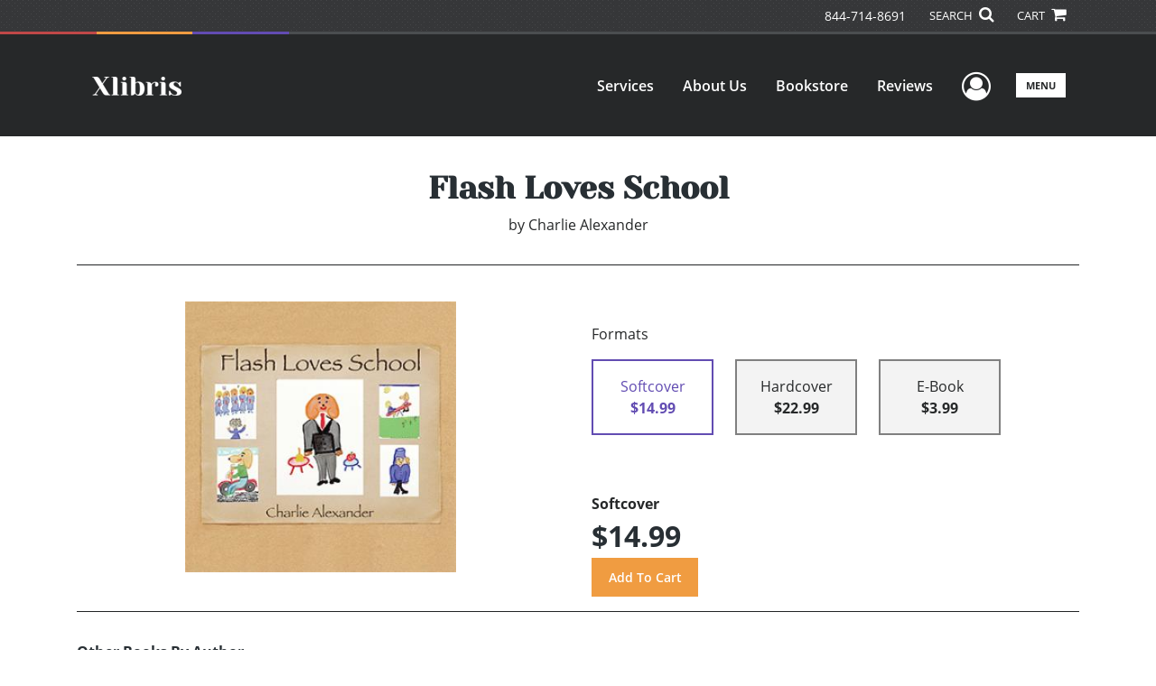

--- FILE ---
content_type: text/html; charset=utf-8
request_url: https://www.xlibris.com/en/bookstore/bookdetails/852018-flash-loves-school
body_size: 11861
content:

<!doctype html>
<html lang="en">

<head>
    <!-- FOUC fix -->
    <!-- This should be loaded very first, before any style and scripts -->
    <style>
        html {
            visibility: hidden;
            opacity: 0;
        }

        .preload * {
            -webkit-transition: none !important;
            -moz-transition: none !important;
            -ms-transition: none !important;
            -o-transition: none !important;
        }
    </style>
    <!-- FOUC fix -->
    <!-- Required meta tags -->
    <meta charset="utf-8">
    <meta name="viewport" content="width=device-width, initial-scale=1, shrink-to-fit=no">
    
<script>
    (function (w, d, s, l, i) {
        w[l] = w[l] || []; w[l].push({
            'gtm.start':
            new Date().getTime(), event: 'gtm.js'
        }); var f = d.getElementsByTagName(s)[0],
            j = d.createElement(s), dl = l != 'dataLayer' ? '&l=' + l : ''; j.async = true; j.src =
                'https://www.googletagmanager.com/gtm.js?id=' + i + dl; f.parentNode.insertBefore(j, f);
    })(window, document, 'script', 'dataLayer', 'GTM-P5TNVSF');</script>



    <title>Xlibris</title>
            <link rel="canonical" hreflang="en" href="https://www.xlibris.com/en/bookstore/bookdetails/852018-flash-loves-school" />
            <link rel="alternate" hreflang="en-NZ" href="https://www.xlibris.com/en-NZ/bookstore/bookdetails/852018-flash-loves-school" />
            <link rel="alternate" hreflang="en-AU" href="https://www.xlibris.com/en-AU/bookstore/bookdetails/852018-flash-loves-school" />
            <link rel="alternate" hreflang="en-GB" href="https://www.xlibris.com/en-GB/bookstore/bookdetails/852018-flash-loves-school" />



    <title>Flash Loves School By Charlie Alexander</title>
<script type="application/ld+json">
{
                  "@context": "http://schema.org",
                  "@type": "Book",
                  "bookFormat": "http://schema.org/Paperback",
                   "isbn": "9781669870654",
                  "numberOfPages": "38",
                  "publisher": {
                                "@type": "Organization",
                                  "name": "XlibrisUS"
                    },
                  "datePublished":"3/19/2023 3:09:00 PM",
                  "genre":"GENERAL",
                  "awards":"",
                  "author":{
                                "@type":"Person",
                                "name":"Charlie Alexander"
                  },
                  "offers":{
                                "@type":"Offer",
                                 "price": "$14.99",
                                "priceCurrency": "USD"
                  },
                  "name":"Flash Loves School",
                  "description":"Flash goes to school and graduates with high honors. He writes on the blackboard and learns to spell. Math is one of Flash’s favorite subjects. Of course, Flash loves to have lunch in the cafeteria!",
                  "image":"https://s3.amazonaws.com/ASIDigitalAssets/00/00/85/20/18/Cover_l.gif",
                  "url":"http://www.xlibris.com/en/bookstore/bookdetails/852018-flash-loves-school"
                }</script>
        <meta name="title" content="Flash Loves School" />
        <meta name="description" content="Flash goes to school and graduates with high honors. He writes on the blackboard and learns to spell. Math is one of Flash’s favorite subjects. Of course, Flash loves to have lunch in the cafeteria!" />
        <meta property="og:title" content="Flash Loves School" />
        <meta property="og:type" content="Softcover" />
        <meta property="og:image" content="https://s3.amazonaws.com/ASIDigitalAssets/00/00/85/20/18/Cover_l.gif" />
        <meta property="og:image:alt" content="Charlie Alexander Flash Loves School" />
        <meta property="og:url" content="http://www.xlibris.com/en/bookstore/bookdetails/852018-flash-loves-school" />
        <meta property="og:description" content="Flash goes to school and graduates with high honors. He writes on the blackboard and learns to spell. Math is one of Flash’s favorite subjects. Of course, Flash loves to have lunch in the cafeteria!" />
        <meta property="og:determiner" content="auto" />
        <meta property="og:locale" content="en" />
        <meta property="og:site_name" content="XlibrisUS" />
        <meta property="books:author" content="Charlie Alexander" />
        <meta property="books:isbn" content="9781669870654" />
        <meta property="books:release_date" content="3/19/2023 3:09:00 PM" />
        <meta property="books:tag" content="GENERAL" />


    <script type="text/javascript" src="/scripts/Asl.Foundation.Frameworks.min.js"></script>
<script src='https://www.google.com/recaptcha/api.js'></script>
<script type="text/javascript" src="//6c756ba5bf2c437b92a0d9a10bb9c6ba.js.ubembed.com" async></script>
<link rel="shortcut icon" href="/~/media/ASL/Images/XlibrisUS/Favicon/XL-icon.png">
<!-- TrustBox script -->
<script type="text/javascript" src="//widget.trustpilot.com/bootstrap/v5/tp.widget.bootstrap.min.js" async></script>
<!-- End TrustBox script -->
<!-- Go to www.addthis.com/dashboard to customize your tools -->
<!--<script type="text/javascript" src="//s7.addthis.com/js/300/addthis_widget.js#pubid=ra-5716d5e9654781d3"></script>-->
<!-- author referral widget -->
<script>prefinery=window.prefinery||function(){(window.prefinery.q=window.prefinery.q||[]).push(arguments)}
</script>
<script src="https://widget.prefinery.com/widget/v2/u5fa9kpj.js" defer></script>
<!-- login focus fix -->
<script type="text/javascript" src="/~/media/ASL/js/Common/loginFocusFix.js" async></script>

    <link type="text/css" href="/styles/css/Asl.Foundation.Frameworks.min.css" rel="stylesheet" />
<link type="text/css" href="/styles/css/asl.feature.bookstore.min.css" rel="stylesheet" />
<link type="text/css" href="/styles/asl.feature.membership.min.css" rel="stylesheet" />
<link type="text/css" href="/styles/css/owl.carousel.min.css" rel="stylesheet" />
<link type="text/css" href="/styles/css/book.carousel.css" rel="stylesheet" />
<link type="text/css" href="/styles/css/bootstrap-star-rating/star-rating.min.css" rel="stylesheet" />
<link type="text/css" href="/styles/asl.feature.controls.min.css" rel="stylesheet" />
<link type="text/css" href="/styles/css/Asl.Feature.Navigation.min.css" rel="stylesheet" />
<link type="text/css" href="/styles/xlibris-us/css/xlibris-us.min.css" rel="stylesheet" />


    
</head>

<body class="preload" id="*">
    
<noscript>
    <iframe src="https://www.googletagmanager.com/ns.html?id=GTM-P5TNVSF"
            height="0" width="0" style="display:none;visibility:hidden"></iframe>
</noscript>

    <!-- start Site Main Wrapper -->
    <div class="l-main-wrapper">

        <!-- start Header section -->
        <header class="l-header" >
            <!-- topbar -->
<div class="ap-topbar">
    <div class="ap-topbar__left">
        <div class="ap-topbar__left-info"></div>
    </div>
    <div class="ap-topbar__right">
        <div class="ap-topbar__right-info">
            <a class="text-white" href="tel:844-714-8691" tel="844-714-8691">844-714-8691</a>
        </div>
        <div class="ap-topbar__icons">
            <!-- search icon and popup -->
            
<!-- search button icon -->
<a class="ap-topbar__search" href="#">SEARCH <i class="fa fa-search" aria-hidden="true"></i></a>
<!-- search-wrap -->
<div class="search-wrap">
    <!-- svg icons -->
    <svg class="d-none">
        <defs>
            <symbol id="icon-search" viewBox="0 0 24 24">
                <title>search</title>
                <path d="M15.5 14h-.79l-.28-.27C15.41 12.59 16 11.11 16 9.5 16 5.91 13.09 3 9.5 3S3 5.91 3 9.5 5.91 16 9.5 16c1.61 0 3.09-.59 4.23-1.57l.27.28v.79l5 4.99L20.49 19l-4.99-5zm-6 0C7.01 14 5 11.99 5 9.5S7.01 5 9.5 5 14 7.01 14 9.5 11.99 14 9.5 14z" />
            </symbol>
            <symbol id="icon-cross" viewBox="0 0 24 24">
                <title>cross</title>
                <path d="M19 6.41L17.59 5 12 10.59 6.41 5 5 6.41 10.59 12 5 17.59 6.41 19 12 13.41 17.59 19 19 17.59 13.41 12z" />
            </symbol>
        </defs>
    </svg>
    <!-- search block -->
    <div class="search">
        <form class="search__form" action="/en/search">
            <label for="search-input" class="login__items">Search Keyword</label>
            <input tabindex="-1" id="search-input" class="search__input" name="query" type="search" placeholder="Enter Keyword" autocomplete="off" autocorrect="off" autocapitalize="off" spellcheck="false" />
            <button tabindex="-1" class="search__btn search__btn--search" onclick="$('.search__form form').submit()"><svg class="search__icon search__icon--search"><use xlink:href="#icon-search"></use></svg></button>
        </form>
        <button tabindex="-1" id="btn-search-close" class="search__btn search__btn--search-close" aria-label="Close search form"><svg class="search__icon search__icon--cross"><use xlink:href="#icon-cross"></use></svg></button>
    </div>
</div>

            <!-- cart button icon -->
            
    <a class="ap-topbar__cart" href="/en/bookstore/shoppingcart">CART <i class="fa fa-shopping-cart" aria-hidden="true"></i></a>

        </div>
    </div>
</div>

<!-- brand-lines -->
<section class="ap-brand-lines">
    <span></span>
    <span></span>
</section>


<!-- navbar -->
<div class="ap-navbar">
    <!-- nav brand / logo -->
    <div class="ap-navbar__brand">
        
    <a href="/en/">
        <img src="/-/media/asl/images/xlibrisus/logo/xl-whitelogo.ashx" alt="Xlibris Home Page">
    </a>

    </div>
    <!-- desktop nav -->
    <nav class="ap-navbar__desktop-nav">
            <ul class="ap-navbar__list">
                <li class="ap-navbar__item">
                    <a class="ap-navbar__link" href="/en/services">Services</a>
                </li>
                <li class="ap-navbar__item">
                    <a class="ap-navbar__link" href="/en/about">About Us</a>
                </li>
                <li class="ap-navbar__item">
                    <a class="ap-navbar__link" href="/en/bookstore">Bookstore</a>
                </li>
                <li class="ap-navbar__item">
                    <a class="ap-navbar__link" href="/en/reviews">Reviews</a>
                </li>
    </ul>

    </nav>
    <!-- link icons -->
    <div class="ap-navbar__links-wrap">
        <!-- user-nav trigger / avatar icon -->
        <a href="#" class="ap-navbar__avatar"><span class="sr-only">User Menu</span><i class="fa fa-user-circle-o" aria-hidden="true"></i></a>


        <!-- user nav -->
        <nav class="ap-navbar__user-nav">
                <ul class="ap-navbar__list">
            <li class="ap-navbar__item">
                <a tabindex="-1" class="ap-navbar__link" href="javascript:openLogin()" >Login</a>
            </li>
    </ul>

        </nav>

        <!-- menu-nav trigger / hamburger menu -->
        <a href="#" class="ap-navbar__trigger">Menu<span></span></a>

        <!-- menu nav -->
        <nav class="ap-navbar__menu-nav">
                <ul class="ap-navbar__list">
                <li class="ap-navbar__item ap-navbar__item--desktop">
                    <a tabindex="-1" class="ap-navbar__link" href="/en/services">Services</a>
                </li>
                <li class="ap-navbar__item ap-navbar__item--desktop">
                    <a tabindex="-1" class="ap-navbar__link" href="/en/about">About Us</a>
                </li>
                <li class="ap-navbar__item ap-navbar__item--desktop">
                    <a tabindex="-1" class="ap-navbar__link" href="/en/bookstore">Bookstore</a>
                </li>
                <li class="ap-navbar__item ap-navbar__item--desktop">
                    <a tabindex="-1" class="ap-navbar__link" href="/en/reviews">Reviews</a>
                </li>
                <li class="ap-navbar__item">
                    <a tabindex="-1" class="ap-navbar__link" href="/en/resources">Resources</a>
                </li>
                <li class="ap-navbar__item">
                    <a tabindex="-1" class="ap-navbar__link" href="/en/xl-faq">FAQ</a>
                </li>
                <li class="ap-navbar__item">
                    <a tabindex="-1" class="ap-navbar__link" href="https://blog.xlibris.com/">Blog</a>
                </li>
    </ul>

        </nav>
    </div>
</div>
<div id="login" class="search-wrap">
    <!-- start svg icons -->
    <svg class="d-none">
        <defs>
            <symbol id="icon-cross" viewBox="0 0 24 24">
                <title>cross</title>
                <path d="M19 6.41L17.59 5 12 10.59 6.41 5 5 6.41 10.59 12 5 17.59 6.41 19 12 13.41 17.59 19 19 17.59 13.41 12z" />
            </symbol>
        </defs>
    </svg>
    <!-- end svg icons -->
    <div id="loginPopup" class="search">
        <button id="btn-login-close" class="search__btn--search-close search__btn" aria-label="Close search form"><svg class="search__icon search__icon--cross"><use xlink:href="#icon-cross"></use></svg></button>
        <form id="loginForm" class="search__form">
            <div class="form-group">
                <div class="row">
                    <div class="col">
                        <h2 class="text-center"><label class="control-label login__items login__header">Please Sign In</label></h2>
                    </div>
                </div>
            </div>
            <div class="form-group">
               <label class="login__items" for="loginEmail">Email</label>
                <input class="form-control login__input text-box single-line" data-val="true" data-val-email="Please provide correct email format" data-val-maxlength="The maximum length for email is 80" data-val-maxlength-max="80" data-val-required="Please Provide Email" data-val-required-param="Email" id="loginEmail" name="Email" placeholder="Email" type="email" value="" />
                
                <input data-val="true" data-val-required="The isLoginPage field is required." id="hdnIsLoginPage" name="isLoginPage" type="hidden" value="False" />
                <input id="hdnRedirectUrl" name="RedirectUrl" type="hidden" value="" />

            </div>
            <div class="form-group">
                 <label class="login__items" for="loginPassword">Password</label>
                <input class="form-control login__input text-box single-line" data-val="true" data-val-required="Please Provide Password" data-val-required-param="Password" id="loginPassword" name="Password" placeholder="Password" type="password" value="" />
                
            </div>
            <div class="form-group">
                <button id="btnLogin" class="btn btn-secondary  btn-block login__items" type="submit">Log in</button>
                <div class="validation-summary-valid text-danger" data-valmsg-summary="true"><ul><li style="display:none"></li>
</ul></div>
                <div class="alert alert-danger invisible" id="errorMessage">
                </div>
                <img id="loader" class="loader" src="/Images/loading.gif" alt="loading" height="40">
            </div>
            <div class="form-group">
                <div class="row">
                    <div class="col-md-6 offset-md-6 text-right">
                        <a href="/AuthorCenter/Dashboard/AccountInformation/ForgotPassword" class="btn-block login__items">Forgot your Password?</a>
                    </div>
                </div>
            </div>
            <div class="form-group">
                
                <div class="login__items register-question">
                  don&#39;t have an account?
                </div>
                
                <div class="row">
                    <div class="col text-center">
                        <a id="btnCreateAccount" href="/en/register" class="btn btn-secondary login__items">Create an account</a>
                    </div>
                </div>
                <br />
                <div id="divGuest" class="row" style="display:none">
                    <div class="col text-center">
                        <a id="btnGuest" href="#" class="btn btn-secondary login__items">Continue as Guest</a>
                    </div>
                </div>
                <input id="RegisterUrl" name="RegisterUrl" type="hidden" value="/en/register" />
            </div>
        </form>
    </div>
</div>
            
        </header>

        <!-- end Header section -->
        <!-- start Main section -->
        <main class="l-main-body">

            <!-- ============================================================== -->
            <!-- start full-width background wrapper -->
            <section class="full-width-bg block-row-1">
                <!-- start l-hero section -->
                <section class="l-hero">
                    

                </section>
                <!-- end l-hero section -->
            </section>
            <!-- end full-width background wrapper -->
            <!-- ============================================================== -->
            <!-- ============================================================== -->
            <!-- start full-width background wrapper -->
            <section class="full-width-bg block-row-2">
                <div class="container">
                    <div class="row">
                        <div class="col">

                            <!-- start breadcrumb section -->
                            <section class="l-breadcrumb">

                                

                            </section>
                            <!-- end breadcrumb section -->

                        </div>
                    </div>
                </div>
            </section>
            <!-- end full-width background wrapper -->
            <!-- ============================================================== -->
            <!-- ============================================================== -->
            <!-- start full-width background wrapper -->
            <section class="full-width-bg block-row-3">
                <!-- start l-headline section -->
                <section class="l-headline">
                    

                </section>
                <!-- end l-headline section -->
            </section>
            <!-- end full-width background wrapper -->
            <!-- ============================================================== -->
            <!-- ============================================================== -->
            <!-- start full-width background wrapper -->
            <section class="full-width-bg block-row-4 layout-1c">
                <!-- start l-content-wide section -->
                <section class="l-content-wide">

                            <div class="container">
            <div class="row text-center">
                <div class="col-md-12">
                    <h1 class="book-title text-blue-black">Flash Loves School</h1>
                    <h2 class="book-subtitle"></h2>
                    <p>
                        <span>by</span> <span class="book-author-name">Charlie Alexander</span>
                    </p>
                </div>
            </div>
            <hr />
        </div>

<div class="modal fade" id="bookCoverZoomModal" tabindex="-1" role="dialog" aria-label="Book Cover &amp; Preview Text">
    <div class="modal-dialog">
        <div class="modal-content">
            <div class="modal-header">
                <h4 class="modal-title">Book Cover &amp; Preview Text</h4>
                    <button type="button" class="close" data-dismiss="modal" aria-label="Close"><span aria-hidden="true">&times;</span></button>
            </div>
            <div class="modal-body" id="modal-body_bookCoverZoomModal">
                                        <p>
                            
    <div class="container book-free-preview-text">
        <div class="row">
            <div class="col">
                <div class="text-center pb-4">
                    <img class="img-fluid" src="https://s3.amazonaws.com/ASIDigitalAssets/00/00/85/20/18/Cover_l.gif" onerror="imgErr(this,'/-/media/asl/images/common/cover_notavailable.ashx');" />
                </div>
            </div>
        </div>
        <hr />
        <div class="row break">
            <br />
        </div>
        <div class="row">
            <div class="col">
                <p></p>
            </div>
        </div>
    </div>

                        </p>
            </div>
        </div><!-- /.modal-content -->
    </div><!-- /.modal-dialog -->
</div>

                </section>
                <!-- end l-content-wide section -->
            </section>
            <!-- end full-width background wrapper -->
            <!-- ============================================================== -->
            <!-- ============================================================== -->
            <!-- start full-width background wrapper -->
            <section class="full-width-bg block-row-5 layout-2c-equal">
                <div class="container">
                    <div class="row">

                        <div class="col-md-6">
                            <!-- start l-content-left section -->
                            <section class="l-content-left">

                                
    <div class="container">
        <div class="row py-4">
            <div class="col-md-12">
                <a id="bookKey" class="book-cover-wrap" href="#bookCoverZoomModal" data-toggle="modal" data-bookKey=852018-flash-loves-school>
                    <img class="img-fluid" alt="" src="https://s3.amazonaws.com/ASIDigitalAssets/00/00/85/20/18/Cover_l.gif" onerror="imgErr(this,'/-/media/asl/images/common/cover_notavailable.ashx');" />
                </a>
            </div>
        </div>
    </div>


                            </section>
                            <!-- end l-content-left section -->
                        </div>

                        <div class="col-md-6">
                            <!-- start l-content-right section -->
                            <section class="l-content-right">

                                    <div class="pt-md-5">
        <p class="text-center text-md-left">Formats</p>
        <div class="row mx-0">

                <div id="967528" class="col-lg-3 mb-3 mr-lg-4 book-format selected">
                    <div class="text-center py-3">
                        <div class="book-format-descr">Softcover</div>
                            <div class="book-price-value"><strong>$14.99</strong></div>
                    </div>
                </div>
                <div id="967529" class="col-lg-3 mb-3 mr-lg-4 book-format ">
                    <div class="text-center py-3">
                        <div class="book-format-descr">Hardcover</div>
                            <div class="book-price-value"><strong>$22.99</strong></div>
                    </div>
                </div>
                <div id="967681" class="col-lg-3 mb-3 mr-lg-4 book-format ">
                    <div class="text-center py-3">
                        <div class="book-format-descr">E-Book</div>
                            <div class="book-price-value"><strong>$3.99</strong></div>
                    </div>
                </div>
        </div>
        <div class="pt-2 pt-lg-5 text-center text-md-left">
            <div id="book-selected-format-descr"><strong>Softcover</strong></div>
            <div id="book-selected-value" class="book-selected-value text-blue-black">$14.99</div>
            <input id="btnAddToCart" type="button" value="Add To Cart" class="btn btn-gradient-3" />
        </div>
        <!-- Loader Started -->
        <div id="dvLoader" class="LoadingDiv" style="display: none;">
            <p style="position: absolute; top: 30%; left: 45%; color: White;">
                <img src="/Images/loading.gif" alt="Loading" />
            </p>
        </div>
        <!-- Loader End -->
    </div>


                            </section>
                            <!-- end l-content-right section -->
                        </div>

                    </div>
                </div>
            </section>
            <!-- end full-width background wrapper -->
            <!-- ============================================================== -->
            <!-- ============================================================== -->
            <!-- start full-width background wrapper -->
            <section class="full-width-bg block-row-6">
                <!-- start l-content-bottom section -->
                <section class="l-content-bottom">
                        <div class="container books-carousel " data-books-per-page="5">
        <div class="row">
            <div class="col-md-12">
                <p><strong class="text-blue-black"><hr />
<div class="py-3">
Other Books By Author
</div></strong></p>
            </div>
        </div>
        <div class="row">
            
        </div>
        <div class="row">
            <div class="col-md-11 centered">
                <div class="owl-carousel pb-3">
                            <div class="book">
                                <a href="/en/bookstore/bookdetails/758700-flash-finds-his-fancy" aria-describedby="bookUrl">
                                    <img src="https://s3.amazonaws.com/ASIDigitalAssets/00/00/75/87/00/Cover_m.gif"  class="img-fluid rounded book-border"  alt="" onerror="imgErr(this,'/-/media/asl/images/common/cover_notavailable.ashx');">

                                    <div class="text-left mt-2">
                                       Flash Finds His Fancy
                                    </div>
                                </a>
                                <div class="text-left text-blue-black">
                                    Charlie Alexander
                                </div>

                                    <div class="text-left">
                                        $21.99
                                    </div>
                            </div>
                            <div class="book">
                                <a href="/en/bookstore/bookdetails/744846-flash-meets-the-orchestra" aria-describedby="bookUrl">
                                    <img src="https://s3.amazonaws.com/ASIDigitalAssets/00/00/74/48/46/Cover_m.gif"  class="img-fluid rounded book-border"  alt="" onerror="imgErr(this,'/-/media/asl/images/common/cover_notavailable.ashx');">

                                    <div class="text-left mt-2">
                                       Flash Meets the Orchestra
                                    </div>
                                </a>
                                <div class="text-left text-blue-black">
                                    Charlie Alexander
                                </div>

                                    <div class="text-left">
                                        $21.99
                                    </div>
                            </div>
                            <div class="book">
                                <a href="/en/bookstore/bookdetails/746436-flash-plays-golf" aria-describedby="bookUrl">
                                    <img src="https://s3.amazonaws.com/ASIDigitalAssets/00/00/74/64/36/Cover_m.gif"  class="img-fluid rounded book-border"  alt="" onerror="imgErr(this,'/-/media/asl/images/common/cover_notavailable.ashx');">

                                    <div class="text-left mt-2">
                                       Flash Plays Golf
                                    </div>
                                </a>
                                <div class="text-left text-blue-black">
                                    Charlie Alexander
                                </div>

                                    <div class="text-left">
                                        $21.99
                                    </div>
                            </div>
                            <div class="book">
                                <a href="/en/bookstore/bookdetails/764182-flash-meets-the-dinosaurs" aria-describedby="bookUrl">
                                    <img src="https://s3.amazonaws.com/ASIDigitalAssets/00/00/76/41/82/Cover_m.gif"  class="img-fluid rounded book-border"  alt="" onerror="imgErr(this,'/-/media/asl/images/common/cover_notavailable.ashx');">

                                    <div class="text-left mt-2">
                                       Flash Meets the Dinosaurs
                                    </div>
                                </a>
                                <div class="text-left text-blue-black">
                                    Charlie Alexander
                                </div>

                                    <div class="text-left">
                                        $21.99
                                    </div>
                            </div>
                            <div class="book">
                                <a href="/en/bookstore/bookdetails/851182-flashs-choice" aria-describedby="bookUrl">
                                    <img src="https://s3.amazonaws.com/ASIDigitalAssets/00/00/85/11/82/Cover_m.gif"  class="img-fluid rounded book-border"  alt="" onerror="imgErr(this,'/-/media/asl/images/common/cover_notavailable.ashx');">

                                    <div class="text-left mt-2">
                                       Flash’s Choice
                                    </div>
                                </a>
                                <div class="text-left text-blue-black">
                                    Charlie Alexander
                                </div>

                                    <div class="text-left">
                                        $14.99
                                    </div>
                            </div>
                            <div class="book">
                                <a href="/en/bookstore/bookdetails/852495-flashs-life" aria-describedby="bookUrl">
                                    <img src="https://s3.amazonaws.com/ASIDigitalAssets/00/00/85/24/95/Cover_m.gif"  class="img-fluid rounded book-border"  alt="" onerror="imgErr(this,'/-/media/asl/images/common/cover_notavailable.ashx');">

                                    <div class="text-left mt-2">
                                       Flash&#39;s Life
                                    </div>
                                </a>
                                <div class="text-left text-blue-black">
                                    Charlie Alexander
                                </div>

                                    <div class="text-left">
                                        $14.99
                                    </div>
                            </div>
                            <div class="book">
                                <a href="/en/bookstore/bookdetails/850987-flashs-world" aria-describedby="bookUrl">
                                    <img src="https://s3.amazonaws.com/ASIDigitalAssets/00/00/85/09/87/Cover_m.gif"  class="img-fluid rounded book-border"  alt="" onerror="imgErr(this,'/-/media/asl/images/common/cover_notavailable.ashx');">

                                    <div class="text-left mt-2">
                                       Flash&#39;s World
                                    </div>
                                </a>
                                <div class="text-left text-blue-black">
                                    Charlie Alexander
                                </div>

                                    <div class="text-left">
                                        $14.99
                                    </div>
                            </div>
                            <div class="book">
                                <a href="/en/bookstore/bookdetails/853112-flashs-dream" aria-describedby="bookUrl">
                                    <img src="https://s3.amazonaws.com/ASIDigitalAssets/00/00/85/31/12/Cover_m.gif"  class="img-fluid rounded book-border"  alt="" onerror="imgErr(this,'/-/media/asl/images/common/cover_notavailable.ashx');">

                                    <div class="text-left mt-2">
                                       Flash&#39;s Dream
                                    </div>
                                </a>
                                <div class="text-left text-blue-black">
                                    Charlie Alexander
                                </div>

                                    <div class="text-left">
                                        $14.99
                                    </div>
                            </div>
                            <div class="book">
                                <a href="/en/bookstore/bookdetails/851592-flashs-cozy-cabin" aria-describedby="bookUrl">
                                    <img src="https://s3.amazonaws.com/ASIDigitalAssets/00/00/85/15/92/Cover_m.gif"  class="img-fluid rounded book-border"  alt="" onerror="imgErr(this,'/-/media/asl/images/common/cover_notavailable.ashx');">

                                    <div class="text-left mt-2">
                                       Flash&#39;s Cozy Cabin
                                    </div>
                                </a>
                                <div class="text-left text-blue-black">
                                    Charlie Alexander
                                </div>

                                    <div class="text-left">
                                        $14.99
                                    </div>
                            </div>
                            <div class="book">
                                <a href="/en/bookstore/bookdetails/851203-santas-big-smile" aria-describedby="bookUrl">
                                    <img src="https://s3.amazonaws.com/ASIDigitalAssets/00/00/85/12/03/Cover_m.gif"  class="img-fluid rounded book-border"  alt="" onerror="imgErr(this,'/-/media/asl/images/common/cover_notavailable.ashx');">

                                    <div class="text-left mt-2">
                                       Santa&#39;s Big Smile
                                    </div>
                                </a>
                                <div class="text-left text-blue-black">
                                    Charlie Alexander
                                </div>

                                    <div class="text-left">
                                        $18.99
                                    </div>
                            </div>
                            <div class="book">
                                <a href="/en/bookstore/bookdetails/850988-flash-tickles-the-keys" aria-describedby="bookUrl">
                                    <img src="https://s3.amazonaws.com/ASIDigitalAssets/00/00/85/09/88/Cover_m.gif"  class="img-fluid rounded book-border"  alt="" onerror="imgErr(this,'/-/media/asl/images/common/cover_notavailable.ashx');">

                                    <div class="text-left mt-2">
                                       Flash Tickles the Keys
                                    </div>
                                </a>
                                <div class="text-left text-blue-black">
                                    Charlie Alexander
                                </div>

                                    <div class="text-left">
                                        $14.99
                                    </div>
                            </div>
                            <div class="book">
                                <a href="/en/bookstore/bookdetails/851017-flashs-special-lunch" aria-describedby="bookUrl">
                                    <img src="https://s3.amazonaws.com/ASIDigitalAssets/00/00/85/10/17/Cover_m.gif"  class="img-fluid rounded book-border"  alt="" onerror="imgErr(this,'/-/media/asl/images/common/cover_notavailable.ashx');">

                                    <div class="text-left mt-2">
                                       Flash’s Special Lunch
                                    </div>
                                </a>
                                <div class="text-left text-blue-black">
                                    Charlie Alexander
                                </div>

                                    <div class="text-left">
                                        $14.99
                                    </div>
                            </div>
                            <div class="book">
                                <a href="/en/bookstore/bookdetails/850188-flashs-day-at-the-park" aria-describedby="bookUrl">
                                    <img src="https://s3.amazonaws.com/ASIDigitalAssets/00/00/85/01/88/Cover_m.gif"  class="img-fluid rounded book-border"  alt="" onerror="imgErr(this,'/-/media/asl/images/common/cover_notavailable.ashx');">

                                    <div class="text-left mt-2">
                                       Flash&#39;s Day at the Park
                                    </div>
                                </a>
                                <div class="text-left text-blue-black">
                                    Charlie Alexander
                                </div>

                                    <div class="text-left">
                                        $14.99
                                    </div>
                            </div>
                            <div class="book">
                                <a href="/en/bookstore/bookdetails/765711-flash-adopts-a-puppy" aria-describedby="bookUrl">
                                    <img src="https://s3.amazonaws.com/ASIDigitalAssets/00/00/76/57/11/Cover_m.gif"  class="img-fluid rounded book-border"  alt="" onerror="imgErr(this,'/-/media/asl/images/common/cover_notavailable.ashx');">

                                    <div class="text-left mt-2">
                                       Flash Adopts a Puppy
                                    </div>
                                </a>
                                <div class="text-left text-blue-black">
                                    Charlie Alexander
                                </div>

                                    <div class="text-left">
                                        $21.99
                                    </div>
                            </div>
                            <div class="book">
                                <a href="/en/bookstore/bookdetails/764181-flash-goes-on-a-picnic" aria-describedby="bookUrl">
                                    <img src="https://s3.amazonaws.com/ASIDigitalAssets/00/00/76/41/81/Cover_m.gif"  class="img-fluid rounded book-border"  alt="" onerror="imgErr(this,'/-/media/asl/images/common/cover_notavailable.ashx');">

                                    <div class="text-left mt-2">
                                       Flash Goes on a Picnic
                                    </div>
                                </a>
                                <div class="text-left text-blue-black">
                                    Charlie Alexander
                                </div>

                                    <div class="text-left">
                                        $21.99
                                    </div>
                            </div>
                            <div class="book">
                                <a href="/en/bookstore/bookdetails/851606-flashs-day-at-the-circus" aria-describedby="bookUrl">
                                    <img src="https://s3.amazonaws.com/ASIDigitalAssets/00/00/85/16/06/Cover_m.gif"  class="img-fluid rounded book-border"  alt="" onerror="imgErr(this,'/-/media/asl/images/common/cover_notavailable.ashx');">

                                    <div class="text-left mt-2">
                                       Flash’s Day at the Circus
                                    </div>
                                </a>
                                <div class="text-left text-blue-black">
                                    Charlie Alexander
                                </div>

                                    <div class="text-left">
                                        $14.99
                                    </div>
                            </div>
                </div>
            </div>
        </div>

    </div>
    <div class="container">
        <div class="row">
            <div class="col-md-12">
                <hr>
                <div class="row pt-3">
                    <div class="col-md-6">
                        <div class="col-md-12">
                            <p><strong class="text-blue-black">Book Details</strong></p>
                        </div>
                        <div class="col-md-12">
                            <span>Language</span> :
                            <span>English</span>
                        </div>
                        <div class="col-md-12">
                            <span>Publication Date</span> :
                            <span>3/19/2023</span>
                        </div>
                    </div>
                </div>
                <br />
                <div class="row pb-3">

                        <div class="col-md-4" style="margin-bottom:15px">
                            <div class="col-md-12">
                                <span>Format</span> :
                                <span>Softcover</span>
                            </div>
                            <div class="col-md-12">
                                <span>Dimensions</span> :
                                <span>8.5x8.5</span>
                            </div>
                            <div class="col-md-12">
                                <span>Page Count</span> :
                                <span>38 </span>
                            </div>
                            <div class="col-md-12">
                                <span>ISBN</span> :
                                <span>9781669870654</span>
                            </div>
                        </div>
                        <div class="col-md-4" style="margin-bottom:15px">
                            <div class="col-md-12">
                                <span>Format</span> :
                                <span>Hardcover</span>
                            </div>
                            <div class="col-md-12">
                                <span>Dimensions</span> :
                                <span>8.5x8.5</span>
                            </div>
                            <div class="col-md-12">
                                <span>Page Count</span> :
                                <span>38 </span>
                            </div>
                            <div class="col-md-12">
                                <span>ISBN</span> :
                                <span>9781669870661</span>
                            </div>
                        </div>
                        <div class="col-md-4" style="margin-bottom:15px">
                            <div class="col-md-12">
                                <span>Format</span> :
                                <span>E-Book</span>
                            </div>
                            <div class="col-md-12">
                                <span>Dimensions</span> :
                                <span>N/A</span>
                            </div>
                            <div class="col-md-12">
                                <span>Page Count</span> :
                                <span>38 </span>
                            </div>
                            <div class="col-md-12">
                                <span>ISBN</span> :
                                <span>9781669870647</span>
                            </div>
                        </div>
                    
                    <input id="hdnBodyIdAttribute" type="hidden" />
                </div>
                <hr style="margin-top: 0px!important">
                <div class="row py-3">
                    <div class="col-md-12">
                        <h3><strong class="text-blue-black">About the Book</strong></h3>
                    </div>
                    <div class="col-md-12">
                        <p>Flash goes to school and graduates with high honors. He writes on the blackboard and learns to spell. Math is one of Flash’s favorite subjects. Of course, Flash loves to have lunch in the cafeteria!</p>
                    </div>
                </div>
                <hr>
                <div class="row py-3">
                    <div class="col-md-12">
                        <h3><strong class="text-blue-black">About the Author</strong></h3>
                    </div>
                    <div class="col-md-12">
                        <p></p>
                    </div>
                </div>
            </div>
        </div>
    </div>
    <div class="container">
<form Class="form-horizontal" action="/" id="reviewForm" method="post"><input id="Sku" name="Sku" type="hidden" value="SKU-001369176" />            <div id="divReview">

                
                    <hr />
                    <div class="row pt-3">
                        <div class="col-md-12">

                            <h4><label class="control-label">Add Review</label></h4>
                        </div>
                    </div>
                
                <div class="form-group">
                    <div class="col-md-7">
                        <label for="Name">Name</label>
                        <input class="form-control" data-val="true" data-val-required="Please Enter Name" data-val-required-param="Name" id="Name" name="Name" placeholder="Name" type="text" value="" />
                        <span class="field-validation-valid text-danger" data-valmsg-for="Name" data-valmsg-replace="true"></span>
                    </div>
                </div>
                <div class="form-group">
                    <div class="col-md-7">
                        <label for="Email">Email</label>
                        <input class="form-control" data-val="true" data-val-email="Please provide correct email format" data-val-required="Please Enter Email" data-val-required-param="Email" id="Email" name="Email" placeholder="Email" type="text" value="" />
                        <span class="field-validation-valid text-danger" data-valmsg-for="Email" data-valmsg-replace="true"></span>
                    </div>
                </div>
                <div class="form-group">
                    <div class="col-md-7">
                        <label class="control-label">Ratings</label>
                        <div class="rating-container">
                            <input type="hidden" name="Rating" id="Rating" aria-required="true" data-step=1 />
                            <span id="ratingError" class="text-danger field-validation-error display-none">
                                Please Enter Rating
                            </span>
                        </div>
                    </div>
                </div>
                <div class="form-group">
                    <div class="col-md-7">
                        <label for="ReviewDescription" class="control-label">Comments</label>
                        <textarea class="form-control" cols="20" data-val="true" data-val-required="Please Enter Comments" data-val-required-param="ReviewDescription" id="ReviewDescription" name="ReviewDescription" rows="2">
</textarea>
                        <span class="field-validation-valid text-danger" data-valmsg-for="ReviewDescription" data-valmsg-replace="true"></span>
                    </div>
                </div>
                <div class="form-group">
                    <div class="row">
                        <div class="col-md-7 padding-left-30">
                            <input id="CaptchaSiteKey" type="hidden" value="6LcE5l4UAAAAAA7hHysMK9B_TKiC--1KeioKMeEr" name="CaptchaSiteKey" />
                            <div class="g-recaptcha" data-sitekey="6LcE5l4UAAAAAA7hHysMK9B_TKiC--1KeioKMeEr"></div>
                            <span id="captchaError" class="text-danger field-validation-error display-none">
                                Please Verify
                            </span>
                        </div>
                    </div>
                </div>
                <div class="form-group">
                    <div class="col-md-offset-5 col-md-10">
                        <input id="btnSubmit" type="submit" value="Submit Review" class="btn btn-gradient-3" />
                    </div>
                </div>
            </div>
            <div id="divMessage" class="form-group">
                <div class="row">
                    <div class="col-md-10">
                        <div class="alert">
                        </div>
                    </div>
                </div>
            </div>
            <!-- Loader Started -->
            <div id="dvLoader2" class="LoadingDiv" style="display: none;">
                <p style="position: absolute; top: 30%; left: 45%; color: White;">
                    <img src="/Images/loading.gif" alt="Loading" />
                </p>
            </div>
            <!-- Loader End -->
</form>    </div>



                </section>
                <!-- end l-content-bottom section -->
            </section>
            <!-- end full-width background wrapper -->
            <!-- ============================================================== -->

        </main>
        <!-- end Main section -->
        <!-- start Footer section -->

        <footer class="l-footer" >

            <div class="ftr__top">
  <div class="container">
    <div class="row">

      <div class="col-md-6">
        <div class="ftr__top-brand">
          <div class="ftr__logo-wrap">
            <img src="/-/media/asl/images/xlibrisus/logo/xl-whitelogo.ashx" alt="" class="img-fluid" />
          </div>
          <div class="mt-auto">
            <h3 class="font-weight-normal mb-3"><a class="font-weight-bold text-red" href="tel:844-714-8691" tel="844-714-8691">844-714-8691</a></h3>

<a href="https://www.bbb.org/us/in/bloomington/profile/book-publishers/author-solutions-llc-0382-32002554/#sealclick" target="_blank" rel="nofollow"><img src="https://seal-indy.bbb.org/seals/blue-seal-200-42-whitetxt-bbb-32002554.png" style="border: 0;" alt="Author Solutions, LLC BBB Business Review" /></a>

          </div>
        </div>
      </div>

      <div class="col-md-3">
        <ul class="ftr__top-list">
          <li class="ftr__item-list"><a href="/en/services" class="ftr__item-link">Services</a></li>
          <li class="ftr__item-list"><a href="/en/services/resources/publishing-plans" class="ftr__item-link">Publishing Plans</a></li>
          <li class="ftr__item-list"><a href="/en/services/packages-and-services-us/editorial-services" class="ftr__item-link">Editorial</a></li>
          <li class="ftr__item-list"><a href="/en/services/packages-and-services-us/add-on-services" class="ftr__item-link">Add-On</a></li>
          <li class="ftr__item-list"><a href="/en/services/packages-and-services-us/marketing-services" class="ftr__item-link">Marketing</a></li>
          <li class="ftr__item-list"><a href="/en/get-started" class="ftr__item-link">Get Started</a></li>
      <li class="ftr__item-list"><a href="/en/xl-faq" class="ftr__item-link">FAQs</a></li>
         

        </ul>
      </div>

      <div class="col-md-3">
        <ul class="ftr__top-list">
          
          <li class="ftr__item-list"><a href="/en/bookstore" class="ftr__item-link">Bookstore</a></li>
          <li class="ftr__item-list"><a href="/en/bookstore#newreleases" class="ftr__item-link">New Releases</a></li>
          <li class="ftr__item-list"><a href="/en/redeem" class="ftr__item-link">BookStub&trade; Redemption</a></li>
    
          <li class="ftr__item-list"><a href="/en/login" class="ftr__item-link">Login / Register</a></li>
          <li class="ftr__item-list"><a href="/en/contact" class="ftr__item-link">Contact Us</a></li>
          <li class="ftr__item-list"><a href="/en/referral" class="ftr__item-link">Referral Program</a></li>
<li class="ftr__item-list"><a href="/en/palibrio" class="ftr__item-link">Palibrio </a></li>
        </ul>
      </div>
    </div>
  </div>
</div><!-- /.end of ftr top -->    <div class="ftr__bottom">
        <div class="container">
            <div class="row">
                <div class="col">

<div class="row">
<div class="col-md-8">
<p class="ftr__bottom-policy mt-3">&copy; 2026 Copyright Xlibris  &bull; <a href="/en/legal/privacy-policy" class="ftr__bottom-link text-white">Privacy Policy</a> &bull; <a class="ftr__bottom-link text-white" href="/en/legal/accessibility-statement">Accessibility Statement</a>&nbsp;&bull; <a class="ftr__bottom-link text-white" rel="noopener noreferrer" href="https://ccpa.authorsolutions.com/do-not-sell-ca/" class="ftr__bottom-link" target="_blank">Do Not Sell My Info - CA Resident Only</a></p>
<p class="ftr__bottom-policy">E-commerce <a rel="noopener noreferrer" href="https://www.nopcommerce.com/" target="_blank" class="ftr__bottom-link">Powered by
nopCommerce</a></p>
</div>
<div class="col-md-4">
<ul class="social-list text-center text-md-right mt-4">
    <li class="social-list__item">
    <a href="//www.facebook.com/XlibrisPublisher" class="social-list__link" target="_blank"><em class="fa fa-facebook" aria-hidden="true"></em></a>
    </li>
    <li class="social-list__item">
    <a href="//twitter.com/xlibrispub" class="social-list__link" target="_blank"><em class="fa fa-twitter" aria-hidden="true"></em></a>
    </li>
    <li class="social-list__item">
    <a href="https://www.linkedin.com/company/xlibris" class="social-list__link" target="_blank"><em class="fa fa-linkedin" aria-hidden="true"></em></a>
    </li>
</ul>
</div>
</div>                </div>
            </div>
        </div>
    </div>

                <div class="culture-select-wrap">
        <select id="LanguageFilter" name="LanguageFilter" onchange="redirectToUrl(this.value)"><option value="http://www.xlibris.com/en/bookstore/bookdetails/852018-flash-loves-school">United States</option>
<option value="http://www.xlibris.com/en-nz/bookstore/bookdetails/852018-flash-loves-school">New Zealand</option>
<option value="http://www.xlibris.com/en-au/bookstore/bookdetails/852018-flash-loves-school">Australia</option>
<option value="http://www.xlibris.com/en-gb/bookstore/bookdetails/852018-flash-loves-school">United Kingdom</option>
</select>
    </div>


        </footer>
        <!-- end Footer section -->

    </div>
    <!-- end Site Main Wrapper -->
    <!-- JavaScript -->
    <!-- jQuery first, then Popper.js, then Bootstrap JS -->
    <script type="text/javascript" src="/scripts/login.min.js"></script>
<script type="text/javascript" src="/scripts/Asl.Feature.BookStore.min.js"></script>
<script type="text/javascript" src="/scripts/owlcarousel/owl.carousel.min.js"></script>
<script type="text/javascript" src="/scripts/owlcarousel/book-carousel.min.js"></script>
<script type="text/javascript" src="/scripts/bootstrap-star-rating/star-rating.min.js"></script>
<script type="text/javascript" src="/scripts/customerreviews.js"></script>
<script type="text/javascript" src="/scripts/editorialreviews.js"></script>
<script type="text/javascript" src="/scripts/productreviewform.min.js"></script>
<script type="text/javascript" src="/scripts/jquery.unobtrusive-ajax.min.js"></script>
<script type="text/javascript" src="/scripts/Asl.Feature.Controls.min.js"></script>
<script type="text/javascript" src="/Scripts/Asl.Feature.Navigation.js"></script>
<script type="text/javascript" src="/scripts/popper.min.js"></script>
<script type="text/javascript" src="/scripts/imprint.main.min.js"></script>
<script type="text/javascript" src="/scripts/search/Asl.Feature.Search.min.js"></script>
<script type="text/javascript" src="/scripts/Asl.Feature.Popover.js"></script>


    <!-- FOUC fix -->
    <!-- This should be loaded very last, after all style and scripts -->
    <style>
        html {
            visibility: visible;
            opacity: 1;
        }
    </style>
    <script>
        $(window).on('load', function () {
            $("body").removeClass("preload");
        });
    </script>
    <!-- FOUC fix -->
</body>

</html>

--- FILE ---
content_type: text/html; charset=utf-8
request_url: https://www.google.com/recaptcha/api2/anchor?ar=1&k=6LcE5l4UAAAAAA7hHysMK9B_TKiC--1KeioKMeEr&co=aHR0cHM6Ly93d3cueGxpYnJpcy5jb206NDQz&hl=en&v=PoyoqOPhxBO7pBk68S4YbpHZ&size=normal&anchor-ms=20000&execute-ms=30000&cb=guowra63suj0
body_size: 49415
content:
<!DOCTYPE HTML><html dir="ltr" lang="en"><head><meta http-equiv="Content-Type" content="text/html; charset=UTF-8">
<meta http-equiv="X-UA-Compatible" content="IE=edge">
<title>reCAPTCHA</title>
<style type="text/css">
/* cyrillic-ext */
@font-face {
  font-family: 'Roboto';
  font-style: normal;
  font-weight: 400;
  font-stretch: 100%;
  src: url(//fonts.gstatic.com/s/roboto/v48/KFO7CnqEu92Fr1ME7kSn66aGLdTylUAMa3GUBHMdazTgWw.woff2) format('woff2');
  unicode-range: U+0460-052F, U+1C80-1C8A, U+20B4, U+2DE0-2DFF, U+A640-A69F, U+FE2E-FE2F;
}
/* cyrillic */
@font-face {
  font-family: 'Roboto';
  font-style: normal;
  font-weight: 400;
  font-stretch: 100%;
  src: url(//fonts.gstatic.com/s/roboto/v48/KFO7CnqEu92Fr1ME7kSn66aGLdTylUAMa3iUBHMdazTgWw.woff2) format('woff2');
  unicode-range: U+0301, U+0400-045F, U+0490-0491, U+04B0-04B1, U+2116;
}
/* greek-ext */
@font-face {
  font-family: 'Roboto';
  font-style: normal;
  font-weight: 400;
  font-stretch: 100%;
  src: url(//fonts.gstatic.com/s/roboto/v48/KFO7CnqEu92Fr1ME7kSn66aGLdTylUAMa3CUBHMdazTgWw.woff2) format('woff2');
  unicode-range: U+1F00-1FFF;
}
/* greek */
@font-face {
  font-family: 'Roboto';
  font-style: normal;
  font-weight: 400;
  font-stretch: 100%;
  src: url(//fonts.gstatic.com/s/roboto/v48/KFO7CnqEu92Fr1ME7kSn66aGLdTylUAMa3-UBHMdazTgWw.woff2) format('woff2');
  unicode-range: U+0370-0377, U+037A-037F, U+0384-038A, U+038C, U+038E-03A1, U+03A3-03FF;
}
/* math */
@font-face {
  font-family: 'Roboto';
  font-style: normal;
  font-weight: 400;
  font-stretch: 100%;
  src: url(//fonts.gstatic.com/s/roboto/v48/KFO7CnqEu92Fr1ME7kSn66aGLdTylUAMawCUBHMdazTgWw.woff2) format('woff2');
  unicode-range: U+0302-0303, U+0305, U+0307-0308, U+0310, U+0312, U+0315, U+031A, U+0326-0327, U+032C, U+032F-0330, U+0332-0333, U+0338, U+033A, U+0346, U+034D, U+0391-03A1, U+03A3-03A9, U+03B1-03C9, U+03D1, U+03D5-03D6, U+03F0-03F1, U+03F4-03F5, U+2016-2017, U+2034-2038, U+203C, U+2040, U+2043, U+2047, U+2050, U+2057, U+205F, U+2070-2071, U+2074-208E, U+2090-209C, U+20D0-20DC, U+20E1, U+20E5-20EF, U+2100-2112, U+2114-2115, U+2117-2121, U+2123-214F, U+2190, U+2192, U+2194-21AE, U+21B0-21E5, U+21F1-21F2, U+21F4-2211, U+2213-2214, U+2216-22FF, U+2308-230B, U+2310, U+2319, U+231C-2321, U+2336-237A, U+237C, U+2395, U+239B-23B7, U+23D0, U+23DC-23E1, U+2474-2475, U+25AF, U+25B3, U+25B7, U+25BD, U+25C1, U+25CA, U+25CC, U+25FB, U+266D-266F, U+27C0-27FF, U+2900-2AFF, U+2B0E-2B11, U+2B30-2B4C, U+2BFE, U+3030, U+FF5B, U+FF5D, U+1D400-1D7FF, U+1EE00-1EEFF;
}
/* symbols */
@font-face {
  font-family: 'Roboto';
  font-style: normal;
  font-weight: 400;
  font-stretch: 100%;
  src: url(//fonts.gstatic.com/s/roboto/v48/KFO7CnqEu92Fr1ME7kSn66aGLdTylUAMaxKUBHMdazTgWw.woff2) format('woff2');
  unicode-range: U+0001-000C, U+000E-001F, U+007F-009F, U+20DD-20E0, U+20E2-20E4, U+2150-218F, U+2190, U+2192, U+2194-2199, U+21AF, U+21E6-21F0, U+21F3, U+2218-2219, U+2299, U+22C4-22C6, U+2300-243F, U+2440-244A, U+2460-24FF, U+25A0-27BF, U+2800-28FF, U+2921-2922, U+2981, U+29BF, U+29EB, U+2B00-2BFF, U+4DC0-4DFF, U+FFF9-FFFB, U+10140-1018E, U+10190-1019C, U+101A0, U+101D0-101FD, U+102E0-102FB, U+10E60-10E7E, U+1D2C0-1D2D3, U+1D2E0-1D37F, U+1F000-1F0FF, U+1F100-1F1AD, U+1F1E6-1F1FF, U+1F30D-1F30F, U+1F315, U+1F31C, U+1F31E, U+1F320-1F32C, U+1F336, U+1F378, U+1F37D, U+1F382, U+1F393-1F39F, U+1F3A7-1F3A8, U+1F3AC-1F3AF, U+1F3C2, U+1F3C4-1F3C6, U+1F3CA-1F3CE, U+1F3D4-1F3E0, U+1F3ED, U+1F3F1-1F3F3, U+1F3F5-1F3F7, U+1F408, U+1F415, U+1F41F, U+1F426, U+1F43F, U+1F441-1F442, U+1F444, U+1F446-1F449, U+1F44C-1F44E, U+1F453, U+1F46A, U+1F47D, U+1F4A3, U+1F4B0, U+1F4B3, U+1F4B9, U+1F4BB, U+1F4BF, U+1F4C8-1F4CB, U+1F4D6, U+1F4DA, U+1F4DF, U+1F4E3-1F4E6, U+1F4EA-1F4ED, U+1F4F7, U+1F4F9-1F4FB, U+1F4FD-1F4FE, U+1F503, U+1F507-1F50B, U+1F50D, U+1F512-1F513, U+1F53E-1F54A, U+1F54F-1F5FA, U+1F610, U+1F650-1F67F, U+1F687, U+1F68D, U+1F691, U+1F694, U+1F698, U+1F6AD, U+1F6B2, U+1F6B9-1F6BA, U+1F6BC, U+1F6C6-1F6CF, U+1F6D3-1F6D7, U+1F6E0-1F6EA, U+1F6F0-1F6F3, U+1F6F7-1F6FC, U+1F700-1F7FF, U+1F800-1F80B, U+1F810-1F847, U+1F850-1F859, U+1F860-1F887, U+1F890-1F8AD, U+1F8B0-1F8BB, U+1F8C0-1F8C1, U+1F900-1F90B, U+1F93B, U+1F946, U+1F984, U+1F996, U+1F9E9, U+1FA00-1FA6F, U+1FA70-1FA7C, U+1FA80-1FA89, U+1FA8F-1FAC6, U+1FACE-1FADC, U+1FADF-1FAE9, U+1FAF0-1FAF8, U+1FB00-1FBFF;
}
/* vietnamese */
@font-face {
  font-family: 'Roboto';
  font-style: normal;
  font-weight: 400;
  font-stretch: 100%;
  src: url(//fonts.gstatic.com/s/roboto/v48/KFO7CnqEu92Fr1ME7kSn66aGLdTylUAMa3OUBHMdazTgWw.woff2) format('woff2');
  unicode-range: U+0102-0103, U+0110-0111, U+0128-0129, U+0168-0169, U+01A0-01A1, U+01AF-01B0, U+0300-0301, U+0303-0304, U+0308-0309, U+0323, U+0329, U+1EA0-1EF9, U+20AB;
}
/* latin-ext */
@font-face {
  font-family: 'Roboto';
  font-style: normal;
  font-weight: 400;
  font-stretch: 100%;
  src: url(//fonts.gstatic.com/s/roboto/v48/KFO7CnqEu92Fr1ME7kSn66aGLdTylUAMa3KUBHMdazTgWw.woff2) format('woff2');
  unicode-range: U+0100-02BA, U+02BD-02C5, U+02C7-02CC, U+02CE-02D7, U+02DD-02FF, U+0304, U+0308, U+0329, U+1D00-1DBF, U+1E00-1E9F, U+1EF2-1EFF, U+2020, U+20A0-20AB, U+20AD-20C0, U+2113, U+2C60-2C7F, U+A720-A7FF;
}
/* latin */
@font-face {
  font-family: 'Roboto';
  font-style: normal;
  font-weight: 400;
  font-stretch: 100%;
  src: url(//fonts.gstatic.com/s/roboto/v48/KFO7CnqEu92Fr1ME7kSn66aGLdTylUAMa3yUBHMdazQ.woff2) format('woff2');
  unicode-range: U+0000-00FF, U+0131, U+0152-0153, U+02BB-02BC, U+02C6, U+02DA, U+02DC, U+0304, U+0308, U+0329, U+2000-206F, U+20AC, U+2122, U+2191, U+2193, U+2212, U+2215, U+FEFF, U+FFFD;
}
/* cyrillic-ext */
@font-face {
  font-family: 'Roboto';
  font-style: normal;
  font-weight: 500;
  font-stretch: 100%;
  src: url(//fonts.gstatic.com/s/roboto/v48/KFO7CnqEu92Fr1ME7kSn66aGLdTylUAMa3GUBHMdazTgWw.woff2) format('woff2');
  unicode-range: U+0460-052F, U+1C80-1C8A, U+20B4, U+2DE0-2DFF, U+A640-A69F, U+FE2E-FE2F;
}
/* cyrillic */
@font-face {
  font-family: 'Roboto';
  font-style: normal;
  font-weight: 500;
  font-stretch: 100%;
  src: url(//fonts.gstatic.com/s/roboto/v48/KFO7CnqEu92Fr1ME7kSn66aGLdTylUAMa3iUBHMdazTgWw.woff2) format('woff2');
  unicode-range: U+0301, U+0400-045F, U+0490-0491, U+04B0-04B1, U+2116;
}
/* greek-ext */
@font-face {
  font-family: 'Roboto';
  font-style: normal;
  font-weight: 500;
  font-stretch: 100%;
  src: url(//fonts.gstatic.com/s/roboto/v48/KFO7CnqEu92Fr1ME7kSn66aGLdTylUAMa3CUBHMdazTgWw.woff2) format('woff2');
  unicode-range: U+1F00-1FFF;
}
/* greek */
@font-face {
  font-family: 'Roboto';
  font-style: normal;
  font-weight: 500;
  font-stretch: 100%;
  src: url(//fonts.gstatic.com/s/roboto/v48/KFO7CnqEu92Fr1ME7kSn66aGLdTylUAMa3-UBHMdazTgWw.woff2) format('woff2');
  unicode-range: U+0370-0377, U+037A-037F, U+0384-038A, U+038C, U+038E-03A1, U+03A3-03FF;
}
/* math */
@font-face {
  font-family: 'Roboto';
  font-style: normal;
  font-weight: 500;
  font-stretch: 100%;
  src: url(//fonts.gstatic.com/s/roboto/v48/KFO7CnqEu92Fr1ME7kSn66aGLdTylUAMawCUBHMdazTgWw.woff2) format('woff2');
  unicode-range: U+0302-0303, U+0305, U+0307-0308, U+0310, U+0312, U+0315, U+031A, U+0326-0327, U+032C, U+032F-0330, U+0332-0333, U+0338, U+033A, U+0346, U+034D, U+0391-03A1, U+03A3-03A9, U+03B1-03C9, U+03D1, U+03D5-03D6, U+03F0-03F1, U+03F4-03F5, U+2016-2017, U+2034-2038, U+203C, U+2040, U+2043, U+2047, U+2050, U+2057, U+205F, U+2070-2071, U+2074-208E, U+2090-209C, U+20D0-20DC, U+20E1, U+20E5-20EF, U+2100-2112, U+2114-2115, U+2117-2121, U+2123-214F, U+2190, U+2192, U+2194-21AE, U+21B0-21E5, U+21F1-21F2, U+21F4-2211, U+2213-2214, U+2216-22FF, U+2308-230B, U+2310, U+2319, U+231C-2321, U+2336-237A, U+237C, U+2395, U+239B-23B7, U+23D0, U+23DC-23E1, U+2474-2475, U+25AF, U+25B3, U+25B7, U+25BD, U+25C1, U+25CA, U+25CC, U+25FB, U+266D-266F, U+27C0-27FF, U+2900-2AFF, U+2B0E-2B11, U+2B30-2B4C, U+2BFE, U+3030, U+FF5B, U+FF5D, U+1D400-1D7FF, U+1EE00-1EEFF;
}
/* symbols */
@font-face {
  font-family: 'Roboto';
  font-style: normal;
  font-weight: 500;
  font-stretch: 100%;
  src: url(//fonts.gstatic.com/s/roboto/v48/KFO7CnqEu92Fr1ME7kSn66aGLdTylUAMaxKUBHMdazTgWw.woff2) format('woff2');
  unicode-range: U+0001-000C, U+000E-001F, U+007F-009F, U+20DD-20E0, U+20E2-20E4, U+2150-218F, U+2190, U+2192, U+2194-2199, U+21AF, U+21E6-21F0, U+21F3, U+2218-2219, U+2299, U+22C4-22C6, U+2300-243F, U+2440-244A, U+2460-24FF, U+25A0-27BF, U+2800-28FF, U+2921-2922, U+2981, U+29BF, U+29EB, U+2B00-2BFF, U+4DC0-4DFF, U+FFF9-FFFB, U+10140-1018E, U+10190-1019C, U+101A0, U+101D0-101FD, U+102E0-102FB, U+10E60-10E7E, U+1D2C0-1D2D3, U+1D2E0-1D37F, U+1F000-1F0FF, U+1F100-1F1AD, U+1F1E6-1F1FF, U+1F30D-1F30F, U+1F315, U+1F31C, U+1F31E, U+1F320-1F32C, U+1F336, U+1F378, U+1F37D, U+1F382, U+1F393-1F39F, U+1F3A7-1F3A8, U+1F3AC-1F3AF, U+1F3C2, U+1F3C4-1F3C6, U+1F3CA-1F3CE, U+1F3D4-1F3E0, U+1F3ED, U+1F3F1-1F3F3, U+1F3F5-1F3F7, U+1F408, U+1F415, U+1F41F, U+1F426, U+1F43F, U+1F441-1F442, U+1F444, U+1F446-1F449, U+1F44C-1F44E, U+1F453, U+1F46A, U+1F47D, U+1F4A3, U+1F4B0, U+1F4B3, U+1F4B9, U+1F4BB, U+1F4BF, U+1F4C8-1F4CB, U+1F4D6, U+1F4DA, U+1F4DF, U+1F4E3-1F4E6, U+1F4EA-1F4ED, U+1F4F7, U+1F4F9-1F4FB, U+1F4FD-1F4FE, U+1F503, U+1F507-1F50B, U+1F50D, U+1F512-1F513, U+1F53E-1F54A, U+1F54F-1F5FA, U+1F610, U+1F650-1F67F, U+1F687, U+1F68D, U+1F691, U+1F694, U+1F698, U+1F6AD, U+1F6B2, U+1F6B9-1F6BA, U+1F6BC, U+1F6C6-1F6CF, U+1F6D3-1F6D7, U+1F6E0-1F6EA, U+1F6F0-1F6F3, U+1F6F7-1F6FC, U+1F700-1F7FF, U+1F800-1F80B, U+1F810-1F847, U+1F850-1F859, U+1F860-1F887, U+1F890-1F8AD, U+1F8B0-1F8BB, U+1F8C0-1F8C1, U+1F900-1F90B, U+1F93B, U+1F946, U+1F984, U+1F996, U+1F9E9, U+1FA00-1FA6F, U+1FA70-1FA7C, U+1FA80-1FA89, U+1FA8F-1FAC6, U+1FACE-1FADC, U+1FADF-1FAE9, U+1FAF0-1FAF8, U+1FB00-1FBFF;
}
/* vietnamese */
@font-face {
  font-family: 'Roboto';
  font-style: normal;
  font-weight: 500;
  font-stretch: 100%;
  src: url(//fonts.gstatic.com/s/roboto/v48/KFO7CnqEu92Fr1ME7kSn66aGLdTylUAMa3OUBHMdazTgWw.woff2) format('woff2');
  unicode-range: U+0102-0103, U+0110-0111, U+0128-0129, U+0168-0169, U+01A0-01A1, U+01AF-01B0, U+0300-0301, U+0303-0304, U+0308-0309, U+0323, U+0329, U+1EA0-1EF9, U+20AB;
}
/* latin-ext */
@font-face {
  font-family: 'Roboto';
  font-style: normal;
  font-weight: 500;
  font-stretch: 100%;
  src: url(//fonts.gstatic.com/s/roboto/v48/KFO7CnqEu92Fr1ME7kSn66aGLdTylUAMa3KUBHMdazTgWw.woff2) format('woff2');
  unicode-range: U+0100-02BA, U+02BD-02C5, U+02C7-02CC, U+02CE-02D7, U+02DD-02FF, U+0304, U+0308, U+0329, U+1D00-1DBF, U+1E00-1E9F, U+1EF2-1EFF, U+2020, U+20A0-20AB, U+20AD-20C0, U+2113, U+2C60-2C7F, U+A720-A7FF;
}
/* latin */
@font-face {
  font-family: 'Roboto';
  font-style: normal;
  font-weight: 500;
  font-stretch: 100%;
  src: url(//fonts.gstatic.com/s/roboto/v48/KFO7CnqEu92Fr1ME7kSn66aGLdTylUAMa3yUBHMdazQ.woff2) format('woff2');
  unicode-range: U+0000-00FF, U+0131, U+0152-0153, U+02BB-02BC, U+02C6, U+02DA, U+02DC, U+0304, U+0308, U+0329, U+2000-206F, U+20AC, U+2122, U+2191, U+2193, U+2212, U+2215, U+FEFF, U+FFFD;
}
/* cyrillic-ext */
@font-face {
  font-family: 'Roboto';
  font-style: normal;
  font-weight: 900;
  font-stretch: 100%;
  src: url(//fonts.gstatic.com/s/roboto/v48/KFO7CnqEu92Fr1ME7kSn66aGLdTylUAMa3GUBHMdazTgWw.woff2) format('woff2');
  unicode-range: U+0460-052F, U+1C80-1C8A, U+20B4, U+2DE0-2DFF, U+A640-A69F, U+FE2E-FE2F;
}
/* cyrillic */
@font-face {
  font-family: 'Roboto';
  font-style: normal;
  font-weight: 900;
  font-stretch: 100%;
  src: url(//fonts.gstatic.com/s/roboto/v48/KFO7CnqEu92Fr1ME7kSn66aGLdTylUAMa3iUBHMdazTgWw.woff2) format('woff2');
  unicode-range: U+0301, U+0400-045F, U+0490-0491, U+04B0-04B1, U+2116;
}
/* greek-ext */
@font-face {
  font-family: 'Roboto';
  font-style: normal;
  font-weight: 900;
  font-stretch: 100%;
  src: url(//fonts.gstatic.com/s/roboto/v48/KFO7CnqEu92Fr1ME7kSn66aGLdTylUAMa3CUBHMdazTgWw.woff2) format('woff2');
  unicode-range: U+1F00-1FFF;
}
/* greek */
@font-face {
  font-family: 'Roboto';
  font-style: normal;
  font-weight: 900;
  font-stretch: 100%;
  src: url(//fonts.gstatic.com/s/roboto/v48/KFO7CnqEu92Fr1ME7kSn66aGLdTylUAMa3-UBHMdazTgWw.woff2) format('woff2');
  unicode-range: U+0370-0377, U+037A-037F, U+0384-038A, U+038C, U+038E-03A1, U+03A3-03FF;
}
/* math */
@font-face {
  font-family: 'Roboto';
  font-style: normal;
  font-weight: 900;
  font-stretch: 100%;
  src: url(//fonts.gstatic.com/s/roboto/v48/KFO7CnqEu92Fr1ME7kSn66aGLdTylUAMawCUBHMdazTgWw.woff2) format('woff2');
  unicode-range: U+0302-0303, U+0305, U+0307-0308, U+0310, U+0312, U+0315, U+031A, U+0326-0327, U+032C, U+032F-0330, U+0332-0333, U+0338, U+033A, U+0346, U+034D, U+0391-03A1, U+03A3-03A9, U+03B1-03C9, U+03D1, U+03D5-03D6, U+03F0-03F1, U+03F4-03F5, U+2016-2017, U+2034-2038, U+203C, U+2040, U+2043, U+2047, U+2050, U+2057, U+205F, U+2070-2071, U+2074-208E, U+2090-209C, U+20D0-20DC, U+20E1, U+20E5-20EF, U+2100-2112, U+2114-2115, U+2117-2121, U+2123-214F, U+2190, U+2192, U+2194-21AE, U+21B0-21E5, U+21F1-21F2, U+21F4-2211, U+2213-2214, U+2216-22FF, U+2308-230B, U+2310, U+2319, U+231C-2321, U+2336-237A, U+237C, U+2395, U+239B-23B7, U+23D0, U+23DC-23E1, U+2474-2475, U+25AF, U+25B3, U+25B7, U+25BD, U+25C1, U+25CA, U+25CC, U+25FB, U+266D-266F, U+27C0-27FF, U+2900-2AFF, U+2B0E-2B11, U+2B30-2B4C, U+2BFE, U+3030, U+FF5B, U+FF5D, U+1D400-1D7FF, U+1EE00-1EEFF;
}
/* symbols */
@font-face {
  font-family: 'Roboto';
  font-style: normal;
  font-weight: 900;
  font-stretch: 100%;
  src: url(//fonts.gstatic.com/s/roboto/v48/KFO7CnqEu92Fr1ME7kSn66aGLdTylUAMaxKUBHMdazTgWw.woff2) format('woff2');
  unicode-range: U+0001-000C, U+000E-001F, U+007F-009F, U+20DD-20E0, U+20E2-20E4, U+2150-218F, U+2190, U+2192, U+2194-2199, U+21AF, U+21E6-21F0, U+21F3, U+2218-2219, U+2299, U+22C4-22C6, U+2300-243F, U+2440-244A, U+2460-24FF, U+25A0-27BF, U+2800-28FF, U+2921-2922, U+2981, U+29BF, U+29EB, U+2B00-2BFF, U+4DC0-4DFF, U+FFF9-FFFB, U+10140-1018E, U+10190-1019C, U+101A0, U+101D0-101FD, U+102E0-102FB, U+10E60-10E7E, U+1D2C0-1D2D3, U+1D2E0-1D37F, U+1F000-1F0FF, U+1F100-1F1AD, U+1F1E6-1F1FF, U+1F30D-1F30F, U+1F315, U+1F31C, U+1F31E, U+1F320-1F32C, U+1F336, U+1F378, U+1F37D, U+1F382, U+1F393-1F39F, U+1F3A7-1F3A8, U+1F3AC-1F3AF, U+1F3C2, U+1F3C4-1F3C6, U+1F3CA-1F3CE, U+1F3D4-1F3E0, U+1F3ED, U+1F3F1-1F3F3, U+1F3F5-1F3F7, U+1F408, U+1F415, U+1F41F, U+1F426, U+1F43F, U+1F441-1F442, U+1F444, U+1F446-1F449, U+1F44C-1F44E, U+1F453, U+1F46A, U+1F47D, U+1F4A3, U+1F4B0, U+1F4B3, U+1F4B9, U+1F4BB, U+1F4BF, U+1F4C8-1F4CB, U+1F4D6, U+1F4DA, U+1F4DF, U+1F4E3-1F4E6, U+1F4EA-1F4ED, U+1F4F7, U+1F4F9-1F4FB, U+1F4FD-1F4FE, U+1F503, U+1F507-1F50B, U+1F50D, U+1F512-1F513, U+1F53E-1F54A, U+1F54F-1F5FA, U+1F610, U+1F650-1F67F, U+1F687, U+1F68D, U+1F691, U+1F694, U+1F698, U+1F6AD, U+1F6B2, U+1F6B9-1F6BA, U+1F6BC, U+1F6C6-1F6CF, U+1F6D3-1F6D7, U+1F6E0-1F6EA, U+1F6F0-1F6F3, U+1F6F7-1F6FC, U+1F700-1F7FF, U+1F800-1F80B, U+1F810-1F847, U+1F850-1F859, U+1F860-1F887, U+1F890-1F8AD, U+1F8B0-1F8BB, U+1F8C0-1F8C1, U+1F900-1F90B, U+1F93B, U+1F946, U+1F984, U+1F996, U+1F9E9, U+1FA00-1FA6F, U+1FA70-1FA7C, U+1FA80-1FA89, U+1FA8F-1FAC6, U+1FACE-1FADC, U+1FADF-1FAE9, U+1FAF0-1FAF8, U+1FB00-1FBFF;
}
/* vietnamese */
@font-face {
  font-family: 'Roboto';
  font-style: normal;
  font-weight: 900;
  font-stretch: 100%;
  src: url(//fonts.gstatic.com/s/roboto/v48/KFO7CnqEu92Fr1ME7kSn66aGLdTylUAMa3OUBHMdazTgWw.woff2) format('woff2');
  unicode-range: U+0102-0103, U+0110-0111, U+0128-0129, U+0168-0169, U+01A0-01A1, U+01AF-01B0, U+0300-0301, U+0303-0304, U+0308-0309, U+0323, U+0329, U+1EA0-1EF9, U+20AB;
}
/* latin-ext */
@font-face {
  font-family: 'Roboto';
  font-style: normal;
  font-weight: 900;
  font-stretch: 100%;
  src: url(//fonts.gstatic.com/s/roboto/v48/KFO7CnqEu92Fr1ME7kSn66aGLdTylUAMa3KUBHMdazTgWw.woff2) format('woff2');
  unicode-range: U+0100-02BA, U+02BD-02C5, U+02C7-02CC, U+02CE-02D7, U+02DD-02FF, U+0304, U+0308, U+0329, U+1D00-1DBF, U+1E00-1E9F, U+1EF2-1EFF, U+2020, U+20A0-20AB, U+20AD-20C0, U+2113, U+2C60-2C7F, U+A720-A7FF;
}
/* latin */
@font-face {
  font-family: 'Roboto';
  font-style: normal;
  font-weight: 900;
  font-stretch: 100%;
  src: url(//fonts.gstatic.com/s/roboto/v48/KFO7CnqEu92Fr1ME7kSn66aGLdTylUAMa3yUBHMdazQ.woff2) format('woff2');
  unicode-range: U+0000-00FF, U+0131, U+0152-0153, U+02BB-02BC, U+02C6, U+02DA, U+02DC, U+0304, U+0308, U+0329, U+2000-206F, U+20AC, U+2122, U+2191, U+2193, U+2212, U+2215, U+FEFF, U+FFFD;
}

</style>
<link rel="stylesheet" type="text/css" href="https://www.gstatic.com/recaptcha/releases/PoyoqOPhxBO7pBk68S4YbpHZ/styles__ltr.css">
<script nonce="N2cOcRGKFN3mMCkIMviJyg" type="text/javascript">window['__recaptcha_api'] = 'https://www.google.com/recaptcha/api2/';</script>
<script type="text/javascript" src="https://www.gstatic.com/recaptcha/releases/PoyoqOPhxBO7pBk68S4YbpHZ/recaptcha__en.js" nonce="N2cOcRGKFN3mMCkIMviJyg">
      
    </script></head>
<body><div id="rc-anchor-alert" class="rc-anchor-alert"></div>
<input type="hidden" id="recaptcha-token" value="[base64]">
<script type="text/javascript" nonce="N2cOcRGKFN3mMCkIMviJyg">
      recaptcha.anchor.Main.init("[\x22ainput\x22,[\x22bgdata\x22,\x22\x22,\[base64]/[base64]/[base64]/[base64]/[base64]/UltsKytdPUU6KEU8MjA0OD9SW2wrK109RT4+NnwxOTI6KChFJjY0NTEyKT09NTUyOTYmJk0rMTxjLmxlbmd0aCYmKGMuY2hhckNvZGVBdChNKzEpJjY0NTEyKT09NTYzMjA/[base64]/[base64]/[base64]/[base64]/[base64]/[base64]/[base64]\x22,\[base64]\\u003d\x22,\[base64]/DnG/DpnRMw48TT8KjNMOEZycewr7CrR3DiMOiAnzDpkl3wrXDssKCwp4WKsORd0bCmcKOR3DCvktQR8OuFcK3wpLDl8K7WsKePsOpN2R6wpnCrsKKwpPDi8KQPyjDn8OCw4x8HsKFw6bDpsKKw7BIGgHCjMKKAjc/SQXDpsORw47ChsKNUFYiVcOhBcOFwrg7wp0RdFXDs8Ojwp0Ywo7Cm1/[base64]/DsCTDrcKvwoFLJAXDiABFwpFQHcOCw7sIwr5dLULDksOxEsO/woBdfTshw7LCtsOHEzTCgsO0w5jDk0jDqMKcPGEZwrtyw5kSTsOgwrJVQV/[base64]/DpcOrwqnDhT/ClxwLwrrCswXCksKNw6bDisOICMOSw7bDksK6QgYkIcK9w5TDuV18w47DmF3Do8KdOkDDpW1NSW8Kw4XCq1vCtcKpwoDDmmxhwpEpw61dwrcyVUHDkAfDpsKSw5/Du8KWesK6TF1MfjjDt8K5ARnDknpUwq7Chkthw6kfGFxLcAxIwpXCjMKyDTM7wpnCqHVsw4ECwpXCpcO1VyrDvcKUwpvCoUDDnStrw5PDjcKeKMOTwonCt8O/[base64]/CuyAAw4hkA38/w4sHw51zK2nDoDrClcKJw5fCvEvCmsKEBMObXEpXM8KjB8OywoDDs3LCqcOaEsK5MBPCn8KmwpPDscOzAyXCusOSTsOCwpZqwpDDm8O7w4DCmcOIRB/[base64]/CuMOMIDnCs8KAw54HdHTCkXLDjADDvArCjC8yw7TDpUVeSBskTMKsSBJCUXnCl8ORR3wHUcOJN8OlwrgJw6dBT8OZb3EswonClsKsNTPDpsKaMsK2w7dSwr4QcSBcwqjClRTDvUZcw7VYw4oEKcOyw4Z3aCrCu8KWYVYBw5/DtsKGw5jDr8Ovwq/Dl17DlQnDunfDoWrDgMKSVHXCsF8iGsKtw7xsw6rCi2/DhMOxJF7DolvCvsOhWcOzZsK0woPCkmozw6Y2wrEdM8Kww5BzwoDDpU3DpMKYCVTCmiwEQcO4OFTDjC4+MH5rbsKbworCisOmw7VvKnTCvMKmYS5iw4syK1zDuUjCg8K5UMKbacOLesKQw5zCuSjDm3PCkcKAw4FHw75HFsKWwo7CkyzDrmLDklPDiG/DhAbCj2zDog8XRWHDny4tezR2FcKXSB7Dt8OxwonDjsKywpBuw5oaw43DgWTCrlhdc8KnNjEyXDzCpMOWIybDj8O1wp7DszZ0AVXCvMKmwpV0XcK9wp4ZwokkDMO8ST0BCMOvw55Ha2RqwpsiTcOGwo8SwqFQIcORTDvDucOJw4Efw6XCrcOmI8KawpFleMKlcl/DlF7Ch2rClHBLw6A9GBdaMDfDiCIDEMONwrJqw7bCmMKBwpfCt1g/LcO9e8ONclBHIcObw6snwqrChBJewpwiwqV9wrTCpStJFx1eDcKtwrTDkQzCl8K0wrzCogPCh1PDhRwcwp/CiRB2wrvDkh0sbcK3M043KsKbZMKNQAzDvsKNDMOiw4vDlMOYHTtSwqZ8ahJsw5ZGw7nCocOgw7bDoA7DnMKYw4VWacOcbUnCpMO0bz1ZwrvCmxzCisKtOsOHcF1pMwfDt8Kaw5jDp07DpD3Dk8Okw60DDcOiwrrCvDjCvDJSw7V+FsOyw5/[base64]/[base64]/wp9Iw5nClRxmEsOmwr7CgcOOwrLDncK7wq5nL8KxwoFGwrjDiRRjXkMlKsKxwpfDrcKVwo/Ct8OnDlkNU1dhCMK9wplpwrlIwoDDnMOzw4PDr2Fow553wrbDocOew63CpMKAPw8Vw5cSGTA/wr/[base64]/Cu8OwaFPCksO8woFnwrfDmjYfZyvDiWvDncKuw53CncKXLsKzw6RWEsO7w4bCr8KtHA3Dm1LCqWdtwpXDgT/CqcKhAi54GEHCg8OyVsK+WizCgzPCgMOJwpYRwoPCg1TDuyxRw4zDuXvClDTDm8OrfsKdwonDuEk6ezLCgHdCM8KJZ8KXcGcTXjvCoxRGXnnCgyQmw6FxwoPCicOzVMOvwpDCqcO2wrjCnlhcA8KpWGnChxwTw6vChMO8VmQFQMKhwrc9w6N3E3LDsMKZd8O+UWLDvB/[base64]/[base64]/DiQLChS3Cr8OKw6/DmcKBw4/Dnn/[base64]/DoXgFS0R9KQsxw7Isw7TCpWbDo8OJwp/[base64]/wrTCngnCrsKtRsOOwpBAw7vDulvCh8KSbsK9f05hMsKswpHDlGxQXcO8S8Ouwr9mbcOvJwodO8OzCMO3w6TDsBxIH2sPw73Dh8KSY37ClcKQw6HDmkTCv3bDoQzCsSAaw53Cr8KIw7fDiClQKGxSwp5QTcKSwoAgwpjDlR3DjAXDjGpnaXnCocOrw4vCosKwTBbDi1/Dg3jDvjXCmMKzQsKSVMOZwpdqLcKAw5ZwX8KYwoQcOsOhw69UX3cmQiDDrcKiT1jCvHrDmXTDvV7DtUZ/dMKCOztOw4XDo8O2wpI9w7NTTcKhfTHCo3/Ci8Kpw7hNYF3DjcOjw6w8bcO/wrXDg8KQVcOmwqHCtCMxwrHDq0l4BsKpwrXCmcOTZsOIHcOQw5EwZcKow7ZmVcODwpbDoD3CvcKgJVvCncKveMOYDMOBw7bDksOlcDzDicOOwrLChcOeesKfwqvDg8OAwopEw41hUB5Bw6IbFR8vAX3Cny/Cn8OuI8OGIcOow6skWcK4PsOKwpktwrvCk8OlwqrDgVbCtMOtSsKyPzdAOELCosOSP8Oiw5vDu8KIwrJ3w7bDhDA7J3DCgiQ6bUUSGhMdw7wXTcO+wotGERnCqDnDkMOBwrt/wpdAHMOQEWHDow8sWsKUekYFw5zCrcOFNMKcBlhyw41eMEzCiMOLWSLDlwJMwrzCrsObw6Q8w73Du8KZXMKlQ1/DoG3Cr8OLw6/Cq0w3wqrDrcOiwq/[base64]/[base64]/wq/Dg8O4cjxcIsK3HCrCp1/[base64]/wq7CjsK+KcKXIFB2McKQcDTDrMOAw6dTbw4BUX3DgMK9wprDhTdNwqtYwrcIPRLCg8OOw4HDmcKCwqJALsK3wqvDmyrDmMKsHQAwwpTDu3U+GcOww40cw7wld8KgZB1oQEp/w7powqHCpUIpw5XCjsK5KHnDmsOkw7XDh8OFwqbClcKywpFKwrNEw73DgFxRwqrDo3gGw7LDscKOwox+w6HCrQU5w7DCu2HCmMKWwqAYw4saf8OMBSFCwq3DizXCgirDqFPDnQzCosKnBAlaw60qw6TCgD3CvsKqw5MQwrB4IsKlwrHDmsKZwo/Cjxo3wqPDiMOIC0Qxw5zCqTp4MFdtw7LCgVcZPk7CigDCsjzCm8Kmwo/Dq2/Cq1/DlsKDOHVPwqTDncK3woHDhsOdJMKHwqw7aCXDmSUkwqfCsgwyasOMVMO/XhPDpsOeJ8OmWcOXwoFEw6bCtF7CtcKGbsK+YsOVwrkqNsOuw6VywpzDnMOMTTADKsKYwop6AcKhK3rDv8Kmw6sOY8OawprDnRLChC8EwpcSw7J3a8KOXsKaGzDChgF+R8O/w4rDr8KBwrfCoMKlw5fDmHXClWbCncKhw6/CnMKPw5TDggPDs8KgPsKMRnvDncO0woLDvsOpw7/CmsO+wp0GdMKewp1PSi4Kw7A1w6YlNcKlw4/DkUvDicO/w6bCocOLCXNjwqEzwp/CusKKwpkTBMOkFmfDr8O5wrfCm8OBwo3CjyTDnQjDpMOdw4LDrMOsw5sHwqxiIcORwp1QwqFSXMOSwrUuUMKOw4EcN8KFwrcxwrthw5/CiVnDvATCojbCr8K+D8OHw4MJwrTCrsKnAcOeWWEVDMOqAjorW8OcFMKoFMOaPcOUwrzDk0/[base64]/Cvk/[base64]/XH0jIsOCwpQOcsOQQnIhH8Oiw7bCnsOBw6rCq8KhMsKYwpIjHsKmwpnCjxTDrcOjOULDrTs0wrtQwrzCqMOgwox0bVXDqsO/[base64]/DncOswr4ew78vw4rDi8KIS8OiwpINRcKgwrk4w7LCosOXw6tpKsKhBsKhUsONw5oAw5Rrw5JVw7PCqzgVw6jCusKYw7FCMMKZLyHCjMK/XzrCl13DksOnwrzCtishwrfCrsObSMOAPsOZwo5zRn5gwqnDscO1wpkRWkjDkcKWwr7Cmn83w4jDqMO/CWPDvsOdBRrChsOQcBbClVVZwpbCiDjDi01dw6VrSsKOB2J/wpPCpcKlw67DvsOJwrTDs1hfFMKzw5LCscOAFERiw7rDp2BLw6TDl0VUwoTDucOaEkHDmG/ClcK1GEZqwpXCqcOGw5AWwrrCqsO/wo9pw77CsMKcNFJGZyNeMMKAw67DqGVuw7EOBGfDjcOwfcO7JsO5UR5ywprDkQRowrPClm7DqsOow6g8W8OgwqAnQMK4d8OMw7wHw5rCksKyWRLCuMOfw7PDj8O/wq3CkcKZGx88w6UueEzDqMOywp/CjcO0w4TCrsO0wpHChwfCmEFHwpTDg8K7ASV7aDrDrWFtwr7CsMKJwpnDuFvDpMKtw6hNw4bCiMKLw7huZ8OIwqjCnDvDnWnDkUR8LhbCszJgWgAdwpVAW8OVXAcncBjDlcOCw5gpw6VBw7TDvAbDiFbDs8K6wr3Cg8OuwqUBNcOYfsObEEp/MsK4w6zCtD9AHlrDicOaaFHCtcKLwoojw4LDrDPCr3bCmnLDiErCh8O6eMKlX8OlC8OkCMKXOHd7w60NwotWZ8K+J8KUJAg9wpjCgcKPwrzDhDlBw4slw7/CkMKYwrQAS8OVw5vCnCzCiGDDuMKew6phasKwwr8Vw5TDlcKdwo/Chg/[base64]/Fk3DmcOaw4rDnsKBLyjDoR4vwrkKYcO/w73Dm39Dw60SBcORT0J5YHNiw5fChVoSUMOSN8OFe3Y6AzlQLMKbwrPCssOke8OVAg5EXHfCnBlLQSPCtMOAw5PCgVvCrV/Dq8OXwr7CiBDDhAHChcKXFcKsYMOewoXCqcK4DsKTZMO7w4TCnCzCo0DCkV89w5HCksOschF7wrXDgjBIw6Ikw4lGwrt+LXkpwrQWw5k0DChkKk/DhkvCmMOUan02wr5eRFTCjHAfB8KjQsOowqnCrQLCn8OvwqrChcKlIcK5XCfDgQxlw4nCn0nDg8O2wpxKwqXDiMOgGQTDk0lowozDoAheUivDqMOcwqsKw6jDijpvf8OFw5plw6/CisKow47DnUQiw4HChsKFwqRuwppcBcOew7PDucKCAMKOMcKIwr3CsMKdw55Yw5zDjcOZw5l1d8KUfsOmJ8Olw4zCnlzCtcOfKQTDtHrCrF4zwqHCkcKmI8KnwokxwqQvJ348woEaLcK+w4gRA0UCwrMNwr/DpmjCn8OMFE86w7vDuCtkBcK0wr3DuMO0wr7CuFjDiMKHQB5pwpzDv01nF8OawoVGwovCk8OUw4VJw5ZjwrvChE1RQi3CkMKoIg1Ew4XCjsKgOV5QwrfCrnTCpAIHFDLClmsiFT/Cj0jDnxJ+EmPCkMOJw67CvU3CvS8gI8O+w4MWIMO2wqsAw7bCsMOfMA9zwobCh1vChRjDoDHCkRkEd8OUKsOpwq8/w4rDoAlwwozCjMKIw53CrAXCkxFCEDDCh8OQw5QtEWFyKsKpw6fDrjvDpT59WxvCtsKow7/CiMKVbMO+w7PCjQt9w5pgVlUxP1jDpMO0f8KgwqRFw6TCpCLDs1zDp2F4YsK+bVc/RHQiCMK3AMKhw6PCoCXDmcKQw55aw5XDuQzDmsKIasOxPMKTI35PLVZawqdqSXzChMOsYXAuwpfDtXxJG8OWWVzClQnDjHlwF8OTInHDh8Omwr7DhlQewozDgFdENcOOJnMZRAzCmsKvw6VTdQTDgsKqwp/CmMKlw6M6woXDucOswpDDkmHDjsKtw7DDmwTCn8K0w6rDnsO/[base64]/[base64]/[base64]/Dj8OCwojDkE5CcF0ewrhlw4XDnhYYw5kWw7Ekw47Dk8OcYMKOUsO3wrLCtcOFw5zCp08/w77CgsOwSQo/[base64]/[base64]/Dj3PCtsKSwo/Dtl9Iw5PCtCHDuMKaEhXCrMO6NsOKw4AZGhnCoHkSY3jDgsKSecO5w5ggw5V8ATZ2w7vCpMKfCMKhwohBwofChMKiVcKkeBs1wooETMKIw6rCrU/Ct8KmRcKZTmbDn1hvDMOkwpoOw6PDtcOvB3AfAFZEwrB4wpsgP8Kew5wBwqnDpE9/wqXDi0ggwq3CoxZGa8Ojw6fDmcKLw63DuWR9KVbCr8OqexhzLcKaDSTCn3XCncOuVkPCqjIxHVvCvRjCn8OYw7rDv8O8KnTCtgQWw4rDmXsBw6jClMKrwq8jwojCoTZLBhfDvcOLw657C8OHwonDjk/CuMOXXw7Ds0FEwovCl8KWwpsPwqMcDMK/[base64]/DicKVVXwzBz/DvcOTbmfCp8O3wqjDtDfCuwrDrsKdwoBvMychCMOcQX9Yw54Gw4FtSMKKw45BVmPDuMOfw5PDrMKlecOcw5h5XhzCiVLCncKjTMKsw7zDnsKTwrLCucO/wr3Com1rwp8NeH7CgQheY2fDoTvCsMK/w4fDoXYHwppbw7Elw4k4Z8KKYcORMD/DpsKzw6okLyVcaMOlLz8HY8K/woFbV8O/D8OjW8KAKQ3DvGhdIcK1w5YawprDnMOuw7bDncKrd3wxwpJUYsO3wrvDv8OMDcKICsOVw5l1w40WwpvCvmHCicKOP1hEXlXDr0HCqE4/dyFmaXfDgD7Dsk7Dn8O1WxQJUsODwrDDpg/DmALDksOKwr7CpcOhwoFIw5VUW3fDuH7CmD/[base64]/[base64]/[base64]/[base64]/[base64]/U0jDlisMw5JhWSvCocO/bF9VQ8KwezTCr8OyQcOIwrHCpMKLTBbDl8KPLArCicKpw53CqsOQwoQMasKQwq4+HC/[base64]/DrBxDfMOseXnCp8OmwrnDtsO5wp/[base64]/CvzzCjMOzAljDoRgpd8KTGjrCnMOKTsKBFMObwrYdYMO/w7PDu8OIwqXDh3VHCFDCsh0fw44ww5EPYcOnwrXCpcO3wrkNwpHCnXohw67Cp8O4wqzCq11Ww5dHwp0OPsK1w6XDoivCp3zDmMOJU8K3wp/DtMKPKsKiw7HCicKmw4IMw6dECX/Dl8KhTRZwwqLDjMKWwp/DlcOxwo9twr/Dj8Oew6YJw7nCk8OkwrnCvMOrLhceaw7DhMKhBcKzeTbDmAY1NAbCsgRvw7/CgwnCl8OuwroJwqhfWndrLMKlw6NyI18Qw7fCg2s5wo3DsMOTVWZ1w6Apwo7DncO0MMK/w63Cj3xaw6DChcOGUXXCpsKqw7bDpw0yPVpSw6doSsK0eCTCnBjDocO9KMKMLMK/w7nDtSvDrsOddsOXw47DhMKiJMKYwpNPw5XCkldhVMKjwo1nLyzCsUHDg8KfwozDi8O/w6stwprCu18kEsOXw71LwoZSw7pQw5PCr8KXIcOVwp3CtMKGE3xrRRjDsxMUAcK0w7YJbzJGdEbDsEnDu8Kaw7IzFsOBw7cTRMOJw5vDlMKORMKrwrZhwqBwwrTDtFDCijLDscOvK8KmK8KSwonDvkdzQG4hwqXCnsODQMOxwrYYPsKgZ23Cq8Kyw5/DlQbCq8KOwpDCksO3HcKLcjJ3PMOSAwJSwpBsw4fCoCVDwpcVwrA/R3jDuMKiw5A9CsKHwrfDoxJRQcOow43Dg3jCkQg8w5UZwrEpDcKHc1szwpnDi8OVEHgOw5Icw73DpSZBw6rCpTUbdyzCqjEbYMKaw7vDn2dLGcObfWgvEMO7ElsXw5DCo8K1EzfDq8OwworDvCwrwpfDvsODw5MWw5TDk8OYOMKVMn51w4PDsTvDlUQrwq/[base64]/DonXCpVVow6HCpMOpwp3DvHjCkcORw7HDjVDClTrCnSnDn8OGUxbDhx3Dv8Oow4/Cm8K4b8KwS8K9LcO1NMOaw7HCrcOcwqPClUYcDjs6TXdUWcKNHsOFw5rDjsOow4BvwqnDsUs/BcONeChTeMOdUHNgw4AfwpcmCsKycsOPIMK6WsKYRMK4w5tUcHHDncKzw6kpcsKkwoFFwo7ClmPClMOpw43CtMOvw6zCmMKww6Q1w4kKe8O/w4RvZizCusOjJsK0w74AwrzCjAbCrMKzw6rCpX/Dq8KAM0oWw6vCgU4jb2IPYSgXLD5fwojDmWJ2AsK8cMKwCSYoa8Kcw5/[base64]/KGxSwrw8IiN9worDpsOreEHCjlZxIsK9VSxtfMOBw7fDscOiwqRfEcKDdVQAG8KHJMOHwq0Ua8KvVxHCosKFwoPDrMOuY8O5UjbDlsKpw7zCkhbDt8KHw7AgwpRTwqTDusK2w68vHgkUTMKhw5gIw6/Cqil8wosmQcKlw48KwqFyM8KRb8ODw5TDvsOGRsK0woI3w6bDpcKDNDgjEcKNdCDCsMOzwptHw5tKwpA7wpXDoMOhc8Kkw7rCucOgwpEJMFfDi8Kiw6TCk8K+IjNuw6jDp8KZF3/Dv8K6wqTDjcK4wrDCscO8w65Pw5zCk8KsOsOxccO4RwXCk03DlcK9YjPDgsOQwoLDrcOwHlYeLCQtw7ZKwpp6w41SwpZsL0/CrmbDjGDCmGtyCMOMGnhgwocjwrPCjhDCtcOGw7NtYsO9EhLCmTTDgcKQCHnCq1rCn0EYRsOUfl8oVVLDksKHw6wVwqgqdsO3w4TCu3zDhcOZwpkXwozCmkPDkkoXbRTCkXEUXcKpNcK0D8OOacOmFcOFTSDDmMKeJMKyw73DosK/AMKPwqhqQlHDuWrDqwTDjcKZw6xLFBLClGjCgAVAw41VwqoBw619fnBhwrc1LcOxw7x1wpFYQ3fCkMOEw4rDpcOzwpQ4ZCXChw5rHcOMGMKqw7ANw6nDs8KHMcOiw5rDi2LDlD/[base64]/Cr8K5NsK0ADFRFy8JXxdgw5dUdsKOPsOEw6XCisOlw43DjwPDoMKqDEDCrHbDo8OAw5pENTk8woV6w4FMw7/ClMO7w6TDgcK5U8OIPXs5w5ZVw6gPwoZNw7/DncKFbBzCrsKvb2fCjwXDpgfDhsO8wrfCvsOdSMKBSsOZw6UwMMOJf8K/w44qIXfDjnnDg8OTw5nDnkQyE8Ksw740ZlU3eRMBw7DDrFbCiiYALUfDj3bCgMKyw5fDtcOQw5LCrUhDwprCjnHDi8O+w7jDgiFGwrFsdcOOw67Co1cyw5vDiMKrw5t9wrXDi1rDkm/[base64]/w5TCqMOnw6lRDm/DlsOYIsOEwrnDnng1wqjDq3x8w7BFw7cHLMKSw4JHw680w5PCkA0HwqbCncOZTFrDjRUkHRQmw5RbFMKMUxAZw6lOw4zDt8OlD8K6fcO5ezzDvMKsaR7CjMKcBHoaN8O7w6DDpwvDq0kXPMKpSmvCm8OgXhBLacO3w6rCocKEH1U6wo/CnxLCgsKAwoPCg8OSw6oTwpDCqDAEw7x+wrxOw6ZgKRLCnsOGwr4WwqckEUEPw6A5NcOiw4nDqAx6EsOMTsKbFsK9w7rDl8O1JcKdLMK0w47CpiPDtm/Cij/CsMKawrzCh8KhIHXDqF9sWcOAwqrDhEl3ZhtQZX5WQ8KiwotPAEACImB6w508w7hQwrRrN8Ksw6JxKMOswpA5wr/Dr8OhBFkQJzrCgANfw6XCnMKJKHgiwq5qasOgwpbCpB/[base64]/CvEl7wrrCoMO2J8OMCcOFwr7DosOrJ1BDLUrCusOnH2rDjMK1CMKic8KzSS/ChHZ5wqrDsBzCnUbDmgUSw6PDo8OHwovCgmJKQcOBw5wrcDI7woAKw7kUXMK1wqIxwrVVKHVww41fXsK8woXDvsOFw6s/dMO1w7TDicOGwpEpCjfCh8KkRcK9Sj/DgD0owpPDrxnCn1NDw5bCpcKWCMOLKgvCh8Knw5Q/ccKWw6fDtnMGwqUEYMORdsOPw6DDg8OXNcKcwphoC8ODGcOUHXN6wo/DoxLDpzHDsS/CjkTCtyJTU2oGRxd0wrzDu8ObwrJgT8KTYcKKwqbDgHLCv8KSw7cEH8O7UHt9w5sBw40FEcO+FXAcw6EyScOsb8OgQljChUpkWMODBkrDkRduCcO4N8Orwr1qPsKvSMK4TMKdw5l3cDUJZhXCk1LCphnCmlFMKX/DicKswpfDvcO4GDfCiiTCj8O0wq7DrgzDv8O/w5FZVQXCmEtECVnCpcKkUWNUw57DtMK9SFdvEsKnEVPCgsK4TjvCqcKsw5xlBF91KMKUFcOOGjtDEX7Cg1vCnChLw6DDicKPwrB1UgPCg3NTFcKSw7fCsxnCiUPCqcK5WMKtwrIdPsKpHHJKwr9AAcOHMhpkwrTDj2ENe0B6wrXDuFACw5I/wqc4dFpIfsKww6R/w6koTMOpw7JEMMK3RsKnax/DiMOMTzVgw5/[base64]/[base64]/CrcObwrN0w4zDvsOWwrRiwqMGAcKJYsKqECQIwqTCu8Oiw5LDlXzDpEIHwrLDnkgAFMOnXXMfwoxcw4NxSE/[base64]/DlzLDlMOywqLCqMOZA8O9RsK6LsO7w4fCtG7DnW1Bwo3CiURMKwVwwr4VX2w+wqzCl0jDtsKkU8Ogd8KWXcOVwq/Cj8KCOsO0w6LCisODfMOJw57CgsKLLxTDtTHCp1/DkhpcfgVHwrvDgwXDp8O6w57CjsK2wp5La8OQw6h6ImsDw6hOwodYwrLDoQcLw5fCj0oJOcO1w43Ct8KzMQ/[base64]/[base64]/URPCtg0Xw4Mfwr9XPcOCw5HDj8O4w4MGw7UEXT4Hb07CgcKRJyTCnMOBccKqDhLCo8K+wpXDusKQBcKSwpkMbFUdwqvDiMOTbGXCocO8w4LCisOYwoBQG8KOZgAJBltoJsKfbcKZRcO/dAHCkzvDiMOlw5tGTTvDq8OYw5TDnigECsKfw6J3wrFTw7MXw6TCiCQ4HiLDjHfCsMKbb8O5w5pvworDtsKpw4/Dq8O+U1hQWSzDkn55w47CuRUIesOwX8KkwrbDn8OVwqXCg8KHw6c3Z8O0wr/CvsKQRMOhw4EfbcKLw6fCscKTa8KbCSzChBzDjsOkwpJAYFs1ecKPw4TCsMKiwqpPw5hvw7gMwpBFwp5Sw6NIBMKkI0A9wqfCpMOTwonCvMK5RwZ3wrHCm8OKw51tDj/CqsOtwoA9GsKXbgF0CsKrOypGw6h4P8OWDjB0V8OSwpp8FcKVXQ3CnV42w5pFwrHDvcO+w5TCgVrDt8K7NsKkwqHCt8OveTfDkMKGwp7CiiHCsyYuw4jDo1xdw4lZPG3CncKCw4bDiQ3CnkPCpMK8wrsRw68Sw6A5wp0gwp7ChDQOBMKWM8OJw7LDoXlfwrwmwoh/L8OkwoTCkzLCmsODP8O8ZcKpwpDDklnCsAtBwpbCgsOtw5gAw7paw7fCqsOIUwHDjGsONGLCjxjDnSTCtDVPABzCh8KfKTBFwovChx/[base64]/CcOAJiTDoi89w53CkE7Ch8OQwqDChkZEXCbChsKzwoRDaMKKwoVjwozDsRrDsicWw6w3w5AOwo7Djg1Sw6k2NcKiYSNaV2HDuMOBeUfChsOVwqdxwq1Nw7LDr8Ocw5Mvf8O7w6sYdxvDtMKew4gfwroNcMOEwpFwIcKHwpHCg3/DomrCt8KFwq9bemsAw7V5G8KUUmAlwr1AFMOpwqLCuGVrH8KracKUXMKIOsO6aS7Duh7DpcOwYcOzU1g1w7t9LH7Dq8O1wowYasK0CsKgw4zDmgvCihHDlDgfVMKWA8OTwpjDoCLDhHljdnvCk1glwrxGw7dNw7jCjWnDmsOBNG/DvcO5wpRsOMKdwrnDvFPCgMKewo0Kw4wBSsKuPsO/NMK+fMKuHcO/fmvChUjCjcKlw4HDjAjCkBMGw64YM0PDjcKvwqrDv8O/ZGbDgRjDoMKvw5vDn21DAsK8wrV1w7nDhCjDqMKzw7onwqlrKG/DpyV/[base64]/DtCLCjGfCuMKbDsO/[base64]/bEIrCjTChMOpw7HCkmDDqF/CkzbDlmEoEXBXYsKOwrfDtyVOTsOLw79XwoLDs8OZw7puwp5CX8O8HsKrKQ/CtMKaw4VYccKEwppOwoXChDTDhMKvOwrCmUgsRSzCrMOhWcK+w4QSwoTDucOew4HCkcKTHcOCwpVvw7HCoWjCisOKwpHDtsK3wpB3wr5zPHMLwp1yNMO0OMOFwqEpw7bCnsKJw5JkMmjCpMO2w5bDt1/Dh8KDRMOewqrDssKtwpXDnsKXw6PDsysgPl0wMcKsaTTDmAbCqHcyRHZuWsO/w4vDsMK8IMKrwqlpUMKDBMKEw6NywpAwP8KHw4shw53DvXwHAntBwr/DrnnDocKqYW3CgcKtwr1ow43ClAXDpTw/w5QFLsKKwqcHwr0XN0fCvMKEw58LwrbDnwnChEhyOA7CrMOHdCYswpp5wp8waWfCnUjCvsOKw4U6wqvCnFkxw4p1wrFTJCTCicOfw4Rbwp4GwqYJw5p1w5E9woYkVVwewpHDoyvDj8KvwqDDuHE6FcKKw77DpcKubFwoOW/[base64]/CssKXCcKrYsObSDjDrhPCpMO5wprDk8KzHSxIw7TDrsO0wo9Cw7/CncOKwpvDj8KRAlLDjUvCsmXDlF/[base64]/[base64]/DrClwBMKRw4Ydw7N9PsKfSAkUwo3CsSpwfSonw7jDk8KxKRPChMOOw4LDv8Odw5A7K2Rgwp7CjMK8w51CA8K9w7jDpcK0IsKhwrbCmcKgwq/ClG0NKMKawr5dw7pcGsKvwprChcKiKS/DncOvSibCjMKDHinCo8KUwrvCtnrDlBHCtsOFwqkaw6LCu8Oac33DjRrCon/DnsOVwr/[base64]/CvCgiJ8KndWV7AcKww7RCEQcDwrDCiwjCqSRMw7jDkhfDs1PCoXBVw6QewrnDvGB3dmDDjE7CkMKEw7Zjw65SBsKSw6TChHzDmcO5wpBFwpPDp8O7w6/[base64]/Cl8K/e1gYw4fChcKnDcKhQ8O4wpvCicOCw45PSG4/[base64]/CqjjDogbCqzPDr3bDsB13wqXCuMOfT8Ksw4oLwot7woHClMKPC2MJITFqwp7DicKHw7QYwqPCkVnCtFsDE0LCo8K9UAHDtcKOQmjCqcKcTX/[base64]/DuxJnW8OSJMObcVQrwqrDj8OhwofCuQceQsKjwpLDhMKTwrwuw6hgwrxqw6TDhsKTQsOqIMKywqAwwqtvX8KhIjU3w7zCnxUmw5LCk2k1wpXDglXCpnsSw7LCoMOewrNIJQvDhMOOwq0vO8OFV8KMw44TN8Oub08/XEXDqcKPf8OYPcORFydFXcOPFcKdZGQ3KmnDgMK7w5hsYsOMQEs4NHFTw4DCnMOtWEPDvS/Dkw3DsSTCsMKBwpYyIMKIwoPDiAfCncOyEBPDsXlHWTRyFcK9QMK0BwrCuiMFwqlGN3fDlcKfw73DkMO5PTxZw5HDrUgREQ/CoMOnwqnCl8Oawp3DgMKPw7DCgsKkwqF6MGnCt8OGaFkYLsK/w4g6w4/ChMOfwqfCtRXDr8KYwoLCrMKJwqUAZ8KICHDDlcKKIsKsWsOBw7nDvg1SwohVwoIye8KbEhrDgMKWw6LCnUTDpcOWwonCmcOxQTUdw4/CusKNwrXDm3l9w4RGdMKuw4osPcO9wqRawpR+Q190fFzDkBEdSlZQw69OwrDDv8KywqHCiQhDwrdCwqNXGmIow4jDtMOdWcOLfcOhKsKeWnEwwrJUw6jChGHDiS/CnXseFMOEw7xrAcKewrN4wojCmBHDoWAfw5PDpsKww5DChMOfAcOQwr/CksK/wrMuRMKFbjtSw7PCjcOUwp3CtVkuXxgPGcOmJ1HCgcKjbyfDj8KSw5/DpsO4w6jCgsOCb8OSw4DDvMOoTcOlWsKowqdWDlvCi2NPTMKIw6fDicK8f8OjX8O2w40UC0/ChT7DgD9gEwg1Uil9I39WwqFdw5MlwrjCrMKXFsKHw7DDkUJ0O1F7R8KbUSTDp8K3w7rCosOlf3XCs8KrKHzDkMObMF7DkmE2wrrCjS4Nw7DDkWlyGjzCmMOjelhaNSNEwrrCrm4QDQoawq5JEMO/wqsTbcKBwq4ww6Z7c8Orwo3Dn3g3wpXDgGzCm8KqWHTDusKfVsOtRcKHwqTDr8OXMXoywoHDhgJaM8KxwpwxMDXDlxgow4FvGT9Vw7bCrjZ/wq3DscKdScKVwp/DnyLCvH4Lw6bDohoobWlVMXXDqgImV8OVfhjCiMOHwopVaXVvwrFYwqM5D3PCiMO5T2dkBmEDwqHDq8O1KAbCh1XDnE03ZMOIdsKzwrkXw7vCu8KAw7vCo8O7wpgFOcKfw6pob8KGwrLCi3jCqsKNwrbConMRw4/CqWrDqjLCvcOQIj/DllcdwrLChiBhw5jDrsKDw7DDoBvCnsKLw7EPwpLDqFbCg8KfcF8jw5PCky7Ds8K1a8KLQsOoNUzChUtHTsK4TMK3LkHCtMOgw7VICyHDgG45VMK8w4LDisKDFMOpOcO4A8Ouw4zCoFPDkBrDp8KyUMKewotewrvDtxFAVX/DozPCkE5IcnttwoLDmnDCicOICQXCp8KLYcK7UsKOSUvCs8K4wpzDlcKxC3jCoGzDsT82w77CssK9w5/Cm8K/wql4aC7ChsKRwrFYJsOUwrnDpzfDgsO2wrLDg2p2ScOyw4saUsK/w5HCtidHEmzCoHs+w7nCg8Kfw54uBxfClAolwqXCg1VaeWLDsjpMd8Oxw7p9UMOIMCFZw57DqcKKw4fDmcK7w7/Dqy3CisO8wq7CjhfCjsOsw67CmMKzw7xWCWfCmMKOw6bClcOYIwwhWW3Dn8Ojw5sZcMOPZMO/w64UVMKiw4Y/wqXCncO+w53Do8KiworDh1PCnTjCj3zDiMOidcKxTMOsLcO4wpfDhsORKULCqk9Hw6wiwo49w5/CnMKFwo10wr/[base64]/[base64]/Dj8OVegEpw4BTwoMMPMOiwqpxHMKOwrHDrRjDgyRnB8OAw4fCnCINw4/Cmjxpw6tgw7J2w4IwNWTDvTDCs2LDgcOsS8O2KcK8w63CicKNwoYuwpXDgcKiDMKTw6wPw5xebRIOLjQ9wp/Cj8KsCBjDh8KqfMKCL8KcKF/CvMOTwpzDlSocKiDDlMKyVMKPwoYASW3DoGY7w4LDnCrCn2zChsOlQcOIbFfDmj3CmiXDisOaw7jCvMOuwoXDpgkrwpDDssKxecOKwot9TcK/NsKbw4sRJsK9wqRmdcKkw7/ClzsoJQPCicOGSC5Pw49uw4XCi8KVZ8KWwrR7w6nCjMOCK3cJTcK7WcOjwpnCnV/Co8KGw4DDuMO0fsOywpvDn8KrNiTCo8KgT8OSw5QmBTsvIMO9w6omD8O6woXCnBTDqcKLGRLDlHbCvcKUKcKlwqXDpMKkw7dDw7hBw553woBUwr7CmF9iw7DCmcOQYzsMw551w5w7w4VswpdeDsKgwpbCrj1vG8KJBcOww4/DksKNDzLCo13CrcKUHcK5VHPClsOHw43DkcOwQmLDtW8YwpwAw4/CvFMIw485AQrCiMKKPMOZw5nCkTonw7sQPSbDlRvCshxYOsOuLgDDiWjDoWHDrMKMb8KNYEDDlsOqBhIIacKrVG3Cs8KgZsODdMO8woViaQ/DpMKFB8OQN8OKwqjCs8KiwobDqXHCtwMDbcOXUz7Ds8K6wpFXwobCt8Kgwo/CgSI5wpc2woDCoGrDhQVlRAsdDcODw6bDqsO9GsOSZ8OTV8O2ThlHUzhOBsK+w7o2H3nDt8K7w7vCoWccw4HClHtwe8KKFiTDucK0w6/DgMK6ZwZjCMKXeFzCtEkbwprCnMKRDcO3w5bDoyvCkhPDrUvDtwLCqcOaw6bDu8KYw64GwozDsG/DrMKWIApxw54MwqnDgMOrwq3CiMOSwpZVwrjDscK7GXHCvmPDinZ2DsOWAsOaHz5VMwzDsEA5w74qwrPDtkgVwpAxw49sORPDtMKcworDmcOREsOeOsO8S3LDvn3CiU/[base64]/Cr8OIbcKnwoDDihNYU0LDv8KFw6LCjQ3ChsOmS8OidMO7U27CtcOnw4TCjcKXw4PDqsK4c1PDlSk7wpMMR8OiHcOgV1jCmQw+Ji8owr3DilEYCkNDUMK0XsOfw6I4w4FcJMKuYyjCil/Ct8KFaUvCgTJ7JcOYwoPCtU/CpsKDw6xoBy3CjMK2w5nDg2QiwqXDlmTDoMK7w4rDrRjCh0/CmMKvwoxRI8KRQ8Ksw6w9Gg3Dm0h1SMOcwpxww7vDhUbCiB/DscOXw4DDpmTCmMO4w4rCssKtECUJA8OewqfCrcOSVGbChlTCoMOTd1XCsMO7fsK4wrvDsl/[base64]/CuCltP8O0w7HCr0nDlcO6w4RmwrFpdXcQHCNjw7rCqcOUwqtdLT/[base64]/wrbDvXQ+wqpBbcOzw73DssK3wpbDkUoLw6oAw6jDh8KZPTAGwozDqcONwoDCgV/[base64]/DqcOKwqhGWcKsw6cLwr7CmGbDrMO1wq4NI8OjTx3DisOpdhsPwolIX3fDqsKRwqvDocOswpVfbcO9M3wLw5YMwqw3w5/DgGIZHcORw4nDtsOPw4nCmMKJwqXCtwEewojClcOdwrBWO8Kgwoddw7vDs2fCu8KGwonDrlMpw7FPwonCnwzDssKMwqNqYsOwwpDCpcOoTz7DlBlNwrXDp0pdecKdwo0Ye1fDusKYVnrDqsOVVcKWNMOtHcKtL2vCocOgwpnCmsKew5/[base64]\\u003d\x22],null,[\x22conf\x22,null,\x226LcE5l4UAAAAAA7hHysMK9B_TKiC--1KeioKMeEr\x22,0,null,null,null,1,[21,125,63,73,95,87,41,43,42,83,102,105,109,121],[1017145,739],0,null,null,null,null,0,null,0,1,700,1,null,0,\[base64]/76lBhnEnQkZnOKMAhnM8xEZ\x22,0,0,null,null,1,null,0,0,null,null,null,0],\x22https://www.xlibris.com:443\x22,null,[1,1,1],null,null,null,0,3600,[\x22https://www.google.com/intl/en/policies/privacy/\x22,\x22https://www.google.com/intl/en/policies/terms/\x22],\x225RSSh52x6YGmOEEJQGM6ZP1GRFWIj5e4LgW4ZAVLIFI\\u003d\x22,0,0,null,1,1769226759004,0,0,[201,75,11],null,[184,106,5],\x22RC-2ecuSSLwN1-Ngg\x22,null,null,null,null,null,\x220dAFcWeA49IrGFerA7dFS3Ny2Wc8GRB0vO27dLEtulyuo6NKKA92QGDqP1OwuEnVntsUCzfHHNh4GofJNjESQzF4W_NiUrCBIKSA\x22,1769309559128]");
    </script></body></html>